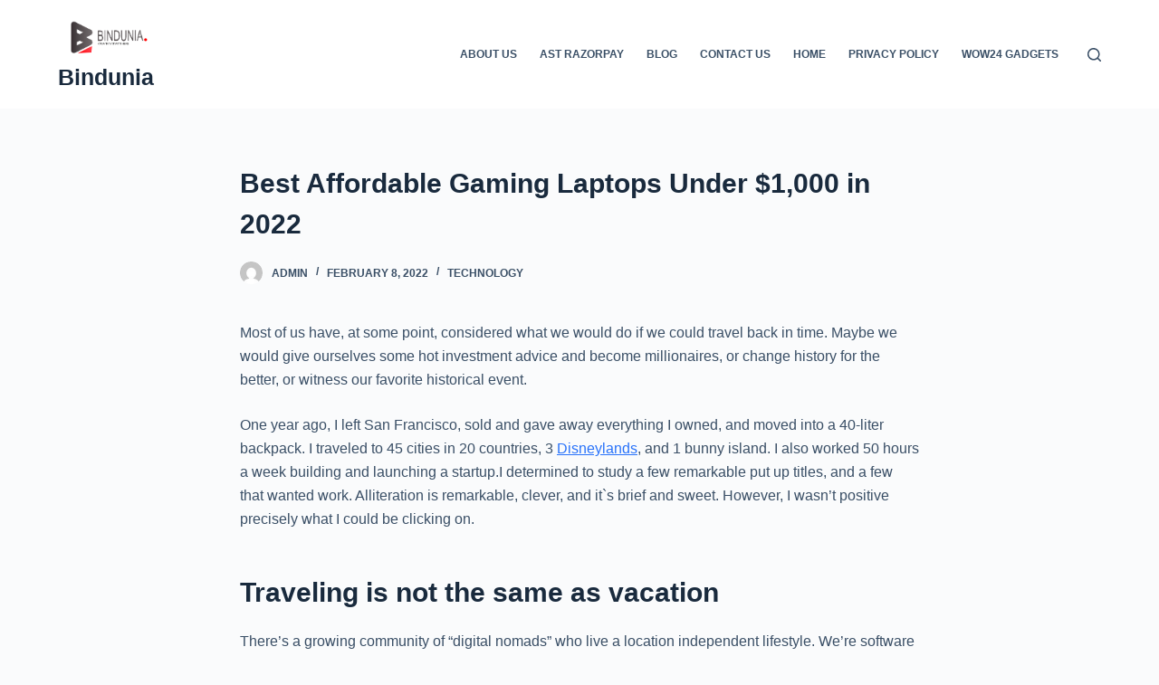

--- FILE ---
content_type: text/html; charset=UTF-8
request_url: https://bindunia.com/best-affordable-gaming-laptops-under-1000-in-2022/
body_size: 15262
content:
<!doctype html>
<html lang="en-US">
<head>
	
	<meta charset="UTF-8">
	<meta name="viewport" content="width=device-width, initial-scale=1, maximum-scale=5, viewport-fit=cover">
	<link rel="profile" href="https://gmpg.org/xfn/11">

	<meta name='robots' content='noindex, follow' />
	<style>img:is([sizes="auto" i], [sizes^="auto," i]) { contain-intrinsic-size: 3000px 1500px }</style>
	
	<!-- This site is optimized with the Yoast SEO plugin v26.8 - https://yoast.com/product/yoast-seo-wordpress/ -->
	<title>Best Affordable Gaming Laptops Under $1,000 in 2022 - Bindunia</title>
	<meta property="og:locale" content="en_US" />
	<meta property="og:type" content="article" />
	<meta property="og:title" content="Best Affordable Gaming Laptops Under $1,000 in 2022 - Bindunia" />
	<meta property="og:description" content="Most of us have, at some point, considered what we would do if we could travel back in time. Maybe we would give ourselves some hot investment advice and become millionaires, or change history for the better, or witness our favorite historical event. One year ago, I left San Francisco, sold and gave away everything [&hellip;]" />
	<meta property="og:url" content="https://bindunia.com/best-affordable-gaming-laptops-under-1000-in-2022/" />
	<meta property="og:site_name" content="Bindunia" />
	<meta property="article:published_time" content="2022-02-08T17:42:53+00:00" />
	<meta property="og:image" content="https://bindunia.com/wp-content/uploads/2021/07/gif-12-july-1_1626071834.gif" />
	<meta property="og:image:width" content="730" />
	<meta property="og:image:height" content="548" />
	<meta property="og:image:type" content="image/gif" />
	<meta name="author" content="Admin" />
	<meta name="twitter:card" content="summary_large_image" />
	<meta name="twitter:label1" content="Written by" />
	<meta name="twitter:data1" content="Admin" />
	<meta name="twitter:label2" content="Est. reading time" />
	<meta name="twitter:data2" content="8 minutes" />
	<script type="application/ld+json" class="yoast-schema-graph">{"@context":"https://schema.org","@graph":[{"@type":"Article","@id":"https://bindunia.com/best-affordable-gaming-laptops-under-1000-in-2022/#article","isPartOf":{"@id":"https://bindunia.com/best-affordable-gaming-laptops-under-1000-in-2022/"},"author":{"name":"Admin","@id":"https://bindunia.com/#/schema/person/99d83642f70100cc95d06b46936099c3"},"headline":"Best Affordable Gaming Laptops Under $1,000 in 2022","datePublished":"2022-02-08T17:42:53+00:00","mainEntityOfPage":{"@id":"https://bindunia.com/best-affordable-gaming-laptops-under-1000-in-2022/"},"wordCount":1570,"publisher":{"@id":"https://bindunia.com/#organization"},"image":{"@id":"https://bindunia.com/best-affordable-gaming-laptops-under-1000-in-2022/#primaryimage"},"thumbnailUrl":"https://bindunia.com/wp-content/uploads/2021/07/gif-12-july-1_1626071834.gif","articleSection":["TECHNOLOGY"],"inLanguage":"en-US"},{"@type":"WebPage","@id":"https://bindunia.com/best-affordable-gaming-laptops-under-1000-in-2022/","url":"https://bindunia.com/best-affordable-gaming-laptops-under-1000-in-2022/","name":"Best Affordable Gaming Laptops Under $1,000 in 2022 - Bindunia","isPartOf":{"@id":"https://bindunia.com/#website"},"primaryImageOfPage":{"@id":"https://bindunia.com/best-affordable-gaming-laptops-under-1000-in-2022/#primaryimage"},"image":{"@id":"https://bindunia.com/best-affordable-gaming-laptops-under-1000-in-2022/#primaryimage"},"thumbnailUrl":"https://bindunia.com/wp-content/uploads/2021/07/gif-12-july-1_1626071834.gif","datePublished":"2022-02-08T17:42:53+00:00","breadcrumb":{"@id":"https://bindunia.com/best-affordable-gaming-laptops-under-1000-in-2022/#breadcrumb"},"inLanguage":"en-US","potentialAction":[{"@type":"ReadAction","target":["https://bindunia.com/best-affordable-gaming-laptops-under-1000-in-2022/"]}]},{"@type":"ImageObject","inLanguage":"en-US","@id":"https://bindunia.com/best-affordable-gaming-laptops-under-1000-in-2022/#primaryimage","url":"https://bindunia.com/wp-content/uploads/2021/07/gif-12-july-1_1626071834.gif","contentUrl":"https://bindunia.com/wp-content/uploads/2021/07/gif-12-july-1_1626071834.gif","width":730,"height":548},{"@type":"BreadcrumbList","@id":"https://bindunia.com/best-affordable-gaming-laptops-under-1000-in-2022/#breadcrumb","itemListElement":[{"@type":"ListItem","position":1,"name":"Home","item":"https://bindunia.com/"},{"@type":"ListItem","position":2,"name":"Best Affordable Gaming Laptops Under $1,000 in 2022"}]},{"@type":"WebSite","@id":"https://bindunia.com/#website","url":"https://bindunia.com/","name":"Bindunia","description":"Hindi News","publisher":{"@id":"https://bindunia.com/#organization"},"potentialAction":[{"@type":"SearchAction","target":{"@type":"EntryPoint","urlTemplate":"https://bindunia.com/?s={search_term_string}"},"query-input":{"@type":"PropertyValueSpecification","valueRequired":true,"valueName":"search_term_string"}}],"inLanguage":"en-US"},{"@type":"Organization","@id":"https://bindunia.com/#organization","name":"Bindunia","url":"https://bindunia.com/","logo":{"@type":"ImageObject","inLanguage":"en-US","@id":"https://bindunia.com/#/schema/logo/image/","url":"https://bindunia.com/wp-content/uploads/2021/09/Bindunia-Logo-1.png","contentUrl":"https://bindunia.com/wp-content/uploads/2021/09/Bindunia-Logo-1.png","width":295,"height":135,"caption":"Bindunia"},"image":{"@id":"https://bindunia.com/#/schema/logo/image/"}},{"@type":"Person","@id":"https://bindunia.com/#/schema/person/99d83642f70100cc95d06b46936099c3","name":"Admin","image":{"@type":"ImageObject","inLanguage":"en-US","@id":"https://bindunia.com/#/schema/person/image/","url":"https://secure.gravatar.com/avatar/50fe76d23a550356b26c801319e9a18b?s=96&d=mm&r=g","contentUrl":"https://secure.gravatar.com/avatar/50fe76d23a550356b26c801319e9a18b?s=96&d=mm&r=g","caption":"Admin"},"sameAs":["https://bindunia.com"]}]}</script>
	<!-- / Yoast SEO plugin. -->


<link rel="alternate" type="application/rss+xml" title="Bindunia &raquo; Feed" href="https://bindunia.com/feed/" />
<link rel="alternate" type="application/rss+xml" title="Bindunia &raquo; Comments Feed" href="https://bindunia.com/comments/feed/" />
<link rel='stylesheet' id='wp-block-library-css' href='https://bindunia.com/wp-includes/css/dist/block-library/style.min.css?ver=6.7.4' media='all' />
<style id='global-styles-inline-css'>
:root{--wp--preset--aspect-ratio--square: 1;--wp--preset--aspect-ratio--4-3: 4/3;--wp--preset--aspect-ratio--3-4: 3/4;--wp--preset--aspect-ratio--3-2: 3/2;--wp--preset--aspect-ratio--2-3: 2/3;--wp--preset--aspect-ratio--16-9: 16/9;--wp--preset--aspect-ratio--9-16: 9/16;--wp--preset--color--black: #000000;--wp--preset--color--cyan-bluish-gray: #abb8c3;--wp--preset--color--white: #ffffff;--wp--preset--color--pale-pink: #f78da7;--wp--preset--color--vivid-red: #cf2e2e;--wp--preset--color--luminous-vivid-orange: #ff6900;--wp--preset--color--luminous-vivid-amber: #fcb900;--wp--preset--color--light-green-cyan: #7bdcb5;--wp--preset--color--vivid-green-cyan: #00d084;--wp--preset--color--pale-cyan-blue: #8ed1fc;--wp--preset--color--vivid-cyan-blue: #0693e3;--wp--preset--color--vivid-purple: #9b51e0;--wp--preset--color--palette-color-1: var(--paletteColor1, #2872fa);--wp--preset--color--palette-color-2: var(--paletteColor2, #1559ed);--wp--preset--color--palette-color-3: var(--paletteColor3, #3A4F66);--wp--preset--color--palette-color-4: var(--paletteColor4, #192a3d);--wp--preset--color--palette-color-5: var(--paletteColor5, #e1e8ed);--wp--preset--color--palette-color-6: var(--paletteColor6, #f2f5f7);--wp--preset--color--palette-color-7: var(--paletteColor7, #FAFBFC);--wp--preset--color--palette-color-8: var(--paletteColor8, #ffffff);--wp--preset--gradient--vivid-cyan-blue-to-vivid-purple: linear-gradient(135deg,rgba(6,147,227,1) 0%,rgb(155,81,224) 100%);--wp--preset--gradient--light-green-cyan-to-vivid-green-cyan: linear-gradient(135deg,rgb(122,220,180) 0%,rgb(0,208,130) 100%);--wp--preset--gradient--luminous-vivid-amber-to-luminous-vivid-orange: linear-gradient(135deg,rgba(252,185,0,1) 0%,rgba(255,105,0,1) 100%);--wp--preset--gradient--luminous-vivid-orange-to-vivid-red: linear-gradient(135deg,rgba(255,105,0,1) 0%,rgb(207,46,46) 100%);--wp--preset--gradient--very-light-gray-to-cyan-bluish-gray: linear-gradient(135deg,rgb(238,238,238) 0%,rgb(169,184,195) 100%);--wp--preset--gradient--cool-to-warm-spectrum: linear-gradient(135deg,rgb(74,234,220) 0%,rgb(151,120,209) 20%,rgb(207,42,186) 40%,rgb(238,44,130) 60%,rgb(251,105,98) 80%,rgb(254,248,76) 100%);--wp--preset--gradient--blush-light-purple: linear-gradient(135deg,rgb(255,206,236) 0%,rgb(152,150,240) 100%);--wp--preset--gradient--blush-bordeaux: linear-gradient(135deg,rgb(254,205,165) 0%,rgb(254,45,45) 50%,rgb(107,0,62) 100%);--wp--preset--gradient--luminous-dusk: linear-gradient(135deg,rgb(255,203,112) 0%,rgb(199,81,192) 50%,rgb(65,88,208) 100%);--wp--preset--gradient--pale-ocean: linear-gradient(135deg,rgb(255,245,203) 0%,rgb(182,227,212) 50%,rgb(51,167,181) 100%);--wp--preset--gradient--electric-grass: linear-gradient(135deg,rgb(202,248,128) 0%,rgb(113,206,126) 100%);--wp--preset--gradient--midnight: linear-gradient(135deg,rgb(2,3,129) 0%,rgb(40,116,252) 100%);--wp--preset--gradient--juicy-peach: linear-gradient(to right, #ffecd2 0%, #fcb69f 100%);--wp--preset--gradient--young-passion: linear-gradient(to right, #ff8177 0%, #ff867a 0%, #ff8c7f 21%, #f99185 52%, #cf556c 78%, #b12a5b 100%);--wp--preset--gradient--true-sunset: linear-gradient(to right, #fa709a 0%, #fee140 100%);--wp--preset--gradient--morpheus-den: linear-gradient(to top, #30cfd0 0%, #330867 100%);--wp--preset--gradient--plum-plate: linear-gradient(135deg, #667eea 0%, #764ba2 100%);--wp--preset--gradient--aqua-splash: linear-gradient(15deg, #13547a 0%, #80d0c7 100%);--wp--preset--gradient--love-kiss: linear-gradient(to top, #ff0844 0%, #ffb199 100%);--wp--preset--gradient--new-retrowave: linear-gradient(to top, #3b41c5 0%, #a981bb 49%, #ffc8a9 100%);--wp--preset--gradient--plum-bath: linear-gradient(to top, #cc208e 0%, #6713d2 100%);--wp--preset--gradient--high-flight: linear-gradient(to right, #0acffe 0%, #495aff 100%);--wp--preset--gradient--teen-party: linear-gradient(-225deg, #FF057C 0%, #8D0B93 50%, #321575 100%);--wp--preset--gradient--fabled-sunset: linear-gradient(-225deg, #231557 0%, #44107A 29%, #FF1361 67%, #FFF800 100%);--wp--preset--gradient--arielle-smile: radial-gradient(circle 248px at center, #16d9e3 0%, #30c7ec 47%, #46aef7 100%);--wp--preset--gradient--itmeo-branding: linear-gradient(180deg, #2af598 0%, #009efd 100%);--wp--preset--gradient--deep-blue: linear-gradient(to right, #6a11cb 0%, #2575fc 100%);--wp--preset--gradient--strong-bliss: linear-gradient(to right, #f78ca0 0%, #f9748f 19%, #fd868c 60%, #fe9a8b 100%);--wp--preset--gradient--sweet-period: linear-gradient(to top, #3f51b1 0%, #5a55ae 13%, #7b5fac 25%, #8f6aae 38%, #a86aa4 50%, #cc6b8e 62%, #f18271 75%, #f3a469 87%, #f7c978 100%);--wp--preset--gradient--purple-division: linear-gradient(to top, #7028e4 0%, #e5b2ca 100%);--wp--preset--gradient--cold-evening: linear-gradient(to top, #0c3483 0%, #a2b6df 100%, #6b8cce 100%, #a2b6df 100%);--wp--preset--gradient--mountain-rock: linear-gradient(to right, #868f96 0%, #596164 100%);--wp--preset--gradient--desert-hump: linear-gradient(to top, #c79081 0%, #dfa579 100%);--wp--preset--gradient--ethernal-constance: linear-gradient(to top, #09203f 0%, #537895 100%);--wp--preset--gradient--happy-memories: linear-gradient(-60deg, #ff5858 0%, #f09819 100%);--wp--preset--gradient--grown-early: linear-gradient(to top, #0ba360 0%, #3cba92 100%);--wp--preset--gradient--morning-salad: linear-gradient(-225deg, #B7F8DB 0%, #50A7C2 100%);--wp--preset--gradient--night-call: linear-gradient(-225deg, #AC32E4 0%, #7918F2 48%, #4801FF 100%);--wp--preset--gradient--mind-crawl: linear-gradient(-225deg, #473B7B 0%, #3584A7 51%, #30D2BE 100%);--wp--preset--gradient--angel-care: linear-gradient(-225deg, #FFE29F 0%, #FFA99F 48%, #FF719A 100%);--wp--preset--gradient--juicy-cake: linear-gradient(to top, #e14fad 0%, #f9d423 100%);--wp--preset--gradient--rich-metal: linear-gradient(to right, #d7d2cc 0%, #304352 100%);--wp--preset--gradient--mole-hall: linear-gradient(-20deg, #616161 0%, #9bc5c3 100%);--wp--preset--gradient--cloudy-knoxville: linear-gradient(120deg, #fdfbfb 0%, #ebedee 100%);--wp--preset--gradient--soft-grass: linear-gradient(to top, #c1dfc4 0%, #deecdd 100%);--wp--preset--gradient--saint-petersburg: linear-gradient(135deg, #f5f7fa 0%, #c3cfe2 100%);--wp--preset--gradient--everlasting-sky: linear-gradient(135deg, #fdfcfb 0%, #e2d1c3 100%);--wp--preset--gradient--kind-steel: linear-gradient(-20deg, #e9defa 0%, #fbfcdb 100%);--wp--preset--gradient--over-sun: linear-gradient(60deg, #abecd6 0%, #fbed96 100%);--wp--preset--gradient--premium-white: linear-gradient(to top, #d5d4d0 0%, #d5d4d0 1%, #eeeeec 31%, #efeeec 75%, #e9e9e7 100%);--wp--preset--gradient--clean-mirror: linear-gradient(45deg, #93a5cf 0%, #e4efe9 100%);--wp--preset--gradient--wild-apple: linear-gradient(to top, #d299c2 0%, #fef9d7 100%);--wp--preset--gradient--snow-again: linear-gradient(to top, #e6e9f0 0%, #eef1f5 100%);--wp--preset--gradient--confident-cloud: linear-gradient(to top, #dad4ec 0%, #dad4ec 1%, #f3e7e9 100%);--wp--preset--gradient--glass-water: linear-gradient(to top, #dfe9f3 0%, white 100%);--wp--preset--gradient--perfect-white: linear-gradient(-225deg, #E3FDF5 0%, #FFE6FA 100%);--wp--preset--font-size--small: 13px;--wp--preset--font-size--medium: 20px;--wp--preset--font-size--large: 36px;--wp--preset--font-size--x-large: 42px;--wp--preset--spacing--20: 0.44rem;--wp--preset--spacing--30: 0.67rem;--wp--preset--spacing--40: 1rem;--wp--preset--spacing--50: 1.5rem;--wp--preset--spacing--60: 2.25rem;--wp--preset--spacing--70: 3.38rem;--wp--preset--spacing--80: 5.06rem;--wp--preset--shadow--natural: 6px 6px 9px rgba(0, 0, 0, 0.2);--wp--preset--shadow--deep: 12px 12px 50px rgba(0, 0, 0, 0.4);--wp--preset--shadow--sharp: 6px 6px 0px rgba(0, 0, 0, 0.2);--wp--preset--shadow--outlined: 6px 6px 0px -3px rgba(255, 255, 255, 1), 6px 6px rgba(0, 0, 0, 1);--wp--preset--shadow--crisp: 6px 6px 0px rgba(0, 0, 0, 1);}:root { --wp--style--global--content-size: var(--block-max-width);--wp--style--global--wide-size: var(--block-wide-max-width); }:where(body) { margin: 0; }.wp-site-blocks > .alignleft { float: left; margin-right: 2em; }.wp-site-blocks > .alignright { float: right; margin-left: 2em; }.wp-site-blocks > .aligncenter { justify-content: center; margin-left: auto; margin-right: auto; }:where(.wp-site-blocks) > * { margin-block-start: var(--content-spacing); margin-block-end: 0; }:where(.wp-site-blocks) > :first-child { margin-block-start: 0; }:where(.wp-site-blocks) > :last-child { margin-block-end: 0; }:root { --wp--style--block-gap: var(--content-spacing); }:root :where(.is-layout-flow) > :first-child{margin-block-start: 0;}:root :where(.is-layout-flow) > :last-child{margin-block-end: 0;}:root :where(.is-layout-flow) > *{margin-block-start: var(--content-spacing);margin-block-end: 0;}:root :where(.is-layout-constrained) > :first-child{margin-block-start: 0;}:root :where(.is-layout-constrained) > :last-child{margin-block-end: 0;}:root :where(.is-layout-constrained) > *{margin-block-start: var(--content-spacing);margin-block-end: 0;}:root :where(.is-layout-flex){gap: var(--content-spacing);}:root :where(.is-layout-grid){gap: var(--content-spacing);}.is-layout-flow > .alignleft{float: left;margin-inline-start: 0;margin-inline-end: 2em;}.is-layout-flow > .alignright{float: right;margin-inline-start: 2em;margin-inline-end: 0;}.is-layout-flow > .aligncenter{margin-left: auto !important;margin-right: auto !important;}.is-layout-constrained > .alignleft{float: left;margin-inline-start: 0;margin-inline-end: 2em;}.is-layout-constrained > .alignright{float: right;margin-inline-start: 2em;margin-inline-end: 0;}.is-layout-constrained > .aligncenter{margin-left: auto !important;margin-right: auto !important;}.is-layout-constrained > :where(:not(.alignleft):not(.alignright):not(.alignfull)){max-width: var(--wp--style--global--content-size);margin-left: auto !important;margin-right: auto !important;}.is-layout-constrained > .alignwide{max-width: var(--wp--style--global--wide-size);}body .is-layout-flex{display: flex;}.is-layout-flex{flex-wrap: wrap;align-items: center;}.is-layout-flex > :is(*, div){margin: 0;}body .is-layout-grid{display: grid;}.is-layout-grid > :is(*, div){margin: 0;}body{padding-top: 0px;padding-right: 0px;padding-bottom: 0px;padding-left: 0px;}.has-black-color{color: var(--wp--preset--color--black) !important;}.has-cyan-bluish-gray-color{color: var(--wp--preset--color--cyan-bluish-gray) !important;}.has-white-color{color: var(--wp--preset--color--white) !important;}.has-pale-pink-color{color: var(--wp--preset--color--pale-pink) !important;}.has-vivid-red-color{color: var(--wp--preset--color--vivid-red) !important;}.has-luminous-vivid-orange-color{color: var(--wp--preset--color--luminous-vivid-orange) !important;}.has-luminous-vivid-amber-color{color: var(--wp--preset--color--luminous-vivid-amber) !important;}.has-light-green-cyan-color{color: var(--wp--preset--color--light-green-cyan) !important;}.has-vivid-green-cyan-color{color: var(--wp--preset--color--vivid-green-cyan) !important;}.has-pale-cyan-blue-color{color: var(--wp--preset--color--pale-cyan-blue) !important;}.has-vivid-cyan-blue-color{color: var(--wp--preset--color--vivid-cyan-blue) !important;}.has-vivid-purple-color{color: var(--wp--preset--color--vivid-purple) !important;}.has-palette-color-1-color{color: var(--wp--preset--color--palette-color-1) !important;}.has-palette-color-2-color{color: var(--wp--preset--color--palette-color-2) !important;}.has-palette-color-3-color{color: var(--wp--preset--color--palette-color-3) !important;}.has-palette-color-4-color{color: var(--wp--preset--color--palette-color-4) !important;}.has-palette-color-5-color{color: var(--wp--preset--color--palette-color-5) !important;}.has-palette-color-6-color{color: var(--wp--preset--color--palette-color-6) !important;}.has-palette-color-7-color{color: var(--wp--preset--color--palette-color-7) !important;}.has-palette-color-8-color{color: var(--wp--preset--color--palette-color-8) !important;}.has-black-background-color{background-color: var(--wp--preset--color--black) !important;}.has-cyan-bluish-gray-background-color{background-color: var(--wp--preset--color--cyan-bluish-gray) !important;}.has-white-background-color{background-color: var(--wp--preset--color--white) !important;}.has-pale-pink-background-color{background-color: var(--wp--preset--color--pale-pink) !important;}.has-vivid-red-background-color{background-color: var(--wp--preset--color--vivid-red) !important;}.has-luminous-vivid-orange-background-color{background-color: var(--wp--preset--color--luminous-vivid-orange) !important;}.has-luminous-vivid-amber-background-color{background-color: var(--wp--preset--color--luminous-vivid-amber) !important;}.has-light-green-cyan-background-color{background-color: var(--wp--preset--color--light-green-cyan) !important;}.has-vivid-green-cyan-background-color{background-color: var(--wp--preset--color--vivid-green-cyan) !important;}.has-pale-cyan-blue-background-color{background-color: var(--wp--preset--color--pale-cyan-blue) !important;}.has-vivid-cyan-blue-background-color{background-color: var(--wp--preset--color--vivid-cyan-blue) !important;}.has-vivid-purple-background-color{background-color: var(--wp--preset--color--vivid-purple) !important;}.has-palette-color-1-background-color{background-color: var(--wp--preset--color--palette-color-1) !important;}.has-palette-color-2-background-color{background-color: var(--wp--preset--color--palette-color-2) !important;}.has-palette-color-3-background-color{background-color: var(--wp--preset--color--palette-color-3) !important;}.has-palette-color-4-background-color{background-color: var(--wp--preset--color--palette-color-4) !important;}.has-palette-color-5-background-color{background-color: var(--wp--preset--color--palette-color-5) !important;}.has-palette-color-6-background-color{background-color: var(--wp--preset--color--palette-color-6) !important;}.has-palette-color-7-background-color{background-color: var(--wp--preset--color--palette-color-7) !important;}.has-palette-color-8-background-color{background-color: var(--wp--preset--color--palette-color-8) !important;}.has-black-border-color{border-color: var(--wp--preset--color--black) !important;}.has-cyan-bluish-gray-border-color{border-color: var(--wp--preset--color--cyan-bluish-gray) !important;}.has-white-border-color{border-color: var(--wp--preset--color--white) !important;}.has-pale-pink-border-color{border-color: var(--wp--preset--color--pale-pink) !important;}.has-vivid-red-border-color{border-color: var(--wp--preset--color--vivid-red) !important;}.has-luminous-vivid-orange-border-color{border-color: var(--wp--preset--color--luminous-vivid-orange) !important;}.has-luminous-vivid-amber-border-color{border-color: var(--wp--preset--color--luminous-vivid-amber) !important;}.has-light-green-cyan-border-color{border-color: var(--wp--preset--color--light-green-cyan) !important;}.has-vivid-green-cyan-border-color{border-color: var(--wp--preset--color--vivid-green-cyan) !important;}.has-pale-cyan-blue-border-color{border-color: var(--wp--preset--color--pale-cyan-blue) !important;}.has-vivid-cyan-blue-border-color{border-color: var(--wp--preset--color--vivid-cyan-blue) !important;}.has-vivid-purple-border-color{border-color: var(--wp--preset--color--vivid-purple) !important;}.has-palette-color-1-border-color{border-color: var(--wp--preset--color--palette-color-1) !important;}.has-palette-color-2-border-color{border-color: var(--wp--preset--color--palette-color-2) !important;}.has-palette-color-3-border-color{border-color: var(--wp--preset--color--palette-color-3) !important;}.has-palette-color-4-border-color{border-color: var(--wp--preset--color--palette-color-4) !important;}.has-palette-color-5-border-color{border-color: var(--wp--preset--color--palette-color-5) !important;}.has-palette-color-6-border-color{border-color: var(--wp--preset--color--palette-color-6) !important;}.has-palette-color-7-border-color{border-color: var(--wp--preset--color--palette-color-7) !important;}.has-palette-color-8-border-color{border-color: var(--wp--preset--color--palette-color-8) !important;}.has-vivid-cyan-blue-to-vivid-purple-gradient-background{background: var(--wp--preset--gradient--vivid-cyan-blue-to-vivid-purple) !important;}.has-light-green-cyan-to-vivid-green-cyan-gradient-background{background: var(--wp--preset--gradient--light-green-cyan-to-vivid-green-cyan) !important;}.has-luminous-vivid-amber-to-luminous-vivid-orange-gradient-background{background: var(--wp--preset--gradient--luminous-vivid-amber-to-luminous-vivid-orange) !important;}.has-luminous-vivid-orange-to-vivid-red-gradient-background{background: var(--wp--preset--gradient--luminous-vivid-orange-to-vivid-red) !important;}.has-very-light-gray-to-cyan-bluish-gray-gradient-background{background: var(--wp--preset--gradient--very-light-gray-to-cyan-bluish-gray) !important;}.has-cool-to-warm-spectrum-gradient-background{background: var(--wp--preset--gradient--cool-to-warm-spectrum) !important;}.has-blush-light-purple-gradient-background{background: var(--wp--preset--gradient--blush-light-purple) !important;}.has-blush-bordeaux-gradient-background{background: var(--wp--preset--gradient--blush-bordeaux) !important;}.has-luminous-dusk-gradient-background{background: var(--wp--preset--gradient--luminous-dusk) !important;}.has-pale-ocean-gradient-background{background: var(--wp--preset--gradient--pale-ocean) !important;}.has-electric-grass-gradient-background{background: var(--wp--preset--gradient--electric-grass) !important;}.has-midnight-gradient-background{background: var(--wp--preset--gradient--midnight) !important;}.has-juicy-peach-gradient-background{background: var(--wp--preset--gradient--juicy-peach) !important;}.has-young-passion-gradient-background{background: var(--wp--preset--gradient--young-passion) !important;}.has-true-sunset-gradient-background{background: var(--wp--preset--gradient--true-sunset) !important;}.has-morpheus-den-gradient-background{background: var(--wp--preset--gradient--morpheus-den) !important;}.has-plum-plate-gradient-background{background: var(--wp--preset--gradient--plum-plate) !important;}.has-aqua-splash-gradient-background{background: var(--wp--preset--gradient--aqua-splash) !important;}.has-love-kiss-gradient-background{background: var(--wp--preset--gradient--love-kiss) !important;}.has-new-retrowave-gradient-background{background: var(--wp--preset--gradient--new-retrowave) !important;}.has-plum-bath-gradient-background{background: var(--wp--preset--gradient--plum-bath) !important;}.has-high-flight-gradient-background{background: var(--wp--preset--gradient--high-flight) !important;}.has-teen-party-gradient-background{background: var(--wp--preset--gradient--teen-party) !important;}.has-fabled-sunset-gradient-background{background: var(--wp--preset--gradient--fabled-sunset) !important;}.has-arielle-smile-gradient-background{background: var(--wp--preset--gradient--arielle-smile) !important;}.has-itmeo-branding-gradient-background{background: var(--wp--preset--gradient--itmeo-branding) !important;}.has-deep-blue-gradient-background{background: var(--wp--preset--gradient--deep-blue) !important;}.has-strong-bliss-gradient-background{background: var(--wp--preset--gradient--strong-bliss) !important;}.has-sweet-period-gradient-background{background: var(--wp--preset--gradient--sweet-period) !important;}.has-purple-division-gradient-background{background: var(--wp--preset--gradient--purple-division) !important;}.has-cold-evening-gradient-background{background: var(--wp--preset--gradient--cold-evening) !important;}.has-mountain-rock-gradient-background{background: var(--wp--preset--gradient--mountain-rock) !important;}.has-desert-hump-gradient-background{background: var(--wp--preset--gradient--desert-hump) !important;}.has-ethernal-constance-gradient-background{background: var(--wp--preset--gradient--ethernal-constance) !important;}.has-happy-memories-gradient-background{background: var(--wp--preset--gradient--happy-memories) !important;}.has-grown-early-gradient-background{background: var(--wp--preset--gradient--grown-early) !important;}.has-morning-salad-gradient-background{background: var(--wp--preset--gradient--morning-salad) !important;}.has-night-call-gradient-background{background: var(--wp--preset--gradient--night-call) !important;}.has-mind-crawl-gradient-background{background: var(--wp--preset--gradient--mind-crawl) !important;}.has-angel-care-gradient-background{background: var(--wp--preset--gradient--angel-care) !important;}.has-juicy-cake-gradient-background{background: var(--wp--preset--gradient--juicy-cake) !important;}.has-rich-metal-gradient-background{background: var(--wp--preset--gradient--rich-metal) !important;}.has-mole-hall-gradient-background{background: var(--wp--preset--gradient--mole-hall) !important;}.has-cloudy-knoxville-gradient-background{background: var(--wp--preset--gradient--cloudy-knoxville) !important;}.has-soft-grass-gradient-background{background: var(--wp--preset--gradient--soft-grass) !important;}.has-saint-petersburg-gradient-background{background: var(--wp--preset--gradient--saint-petersburg) !important;}.has-everlasting-sky-gradient-background{background: var(--wp--preset--gradient--everlasting-sky) !important;}.has-kind-steel-gradient-background{background: var(--wp--preset--gradient--kind-steel) !important;}.has-over-sun-gradient-background{background: var(--wp--preset--gradient--over-sun) !important;}.has-premium-white-gradient-background{background: var(--wp--preset--gradient--premium-white) !important;}.has-clean-mirror-gradient-background{background: var(--wp--preset--gradient--clean-mirror) !important;}.has-wild-apple-gradient-background{background: var(--wp--preset--gradient--wild-apple) !important;}.has-snow-again-gradient-background{background: var(--wp--preset--gradient--snow-again) !important;}.has-confident-cloud-gradient-background{background: var(--wp--preset--gradient--confident-cloud) !important;}.has-glass-water-gradient-background{background: var(--wp--preset--gradient--glass-water) !important;}.has-perfect-white-gradient-background{background: var(--wp--preset--gradient--perfect-white) !important;}.has-small-font-size{font-size: var(--wp--preset--font-size--small) !important;}.has-medium-font-size{font-size: var(--wp--preset--font-size--medium) !important;}.has-large-font-size{font-size: var(--wp--preset--font-size--large) !important;}.has-x-large-font-size{font-size: var(--wp--preset--font-size--x-large) !important;}
:root :where(.wp-block-pullquote){font-size: 1.5em;line-height: 1.6;}
</style>
<style id='wpxpo-global-style-inline-css'>
:root {
			--preset-color1: #037fff;
			--preset-color2: #026fe0;
			--preset-color3: #071323;
			--preset-color4: #132133;
			--preset-color5: #34495e;
			--preset-color6: #787676;
			--preset-color7: #f0f2f3;
			--preset-color8: #f8f9fa;
			--preset-color9: #ffffff;
		}{}
</style>
<style id='ultp-preset-colors-style-inline-css'>
:root { --postx_preset_Base_1_color: #f4f4ff; --postx_preset_Base_2_color: #dddff8; --postx_preset_Base_3_color: #B4B4D6; --postx_preset_Primary_color: #3323f0; --postx_preset_Secondary_color: #4a5fff; --postx_preset_Tertiary_color: #FFFFFF; --postx_preset_Contrast_3_color: #545472; --postx_preset_Contrast_2_color: #262657; --postx_preset_Contrast_1_color: #10102e; --postx_preset_Over_Primary_color: #ffffff;  }
</style>
<style id='ultp-preset-gradient-style-inline-css'>
:root { --postx_preset_Primary_to_Secondary_to_Right_gradient: linear-gradient(90deg, var(--postx_preset_Primary_color) 0%, var(--postx_preset_Secondary_color) 100%); --postx_preset_Primary_to_Secondary_to_Bottom_gradient: linear-gradient(180deg, var(--postx_preset_Primary_color) 0%, var(--postx_preset_Secondary_color) 100%); --postx_preset_Secondary_to_Primary_to_Right_gradient: linear-gradient(90deg, var(--postx_preset_Secondary_color) 0%, var(--postx_preset_Primary_color) 100%); --postx_preset_Secondary_to_Primary_to_Bottom_gradient: linear-gradient(180deg, var(--postx_preset_Secondary_color) 0%, var(--postx_preset_Primary_color) 100%); --postx_preset_Cold_Evening_gradient: linear-gradient(0deg, rgb(12, 52, 131) 0%, rgb(162, 182, 223) 100%, rgb(107, 140, 206) 100%, rgb(162, 182, 223) 100%); --postx_preset_Purple_Division_gradient: linear-gradient(0deg, rgb(112, 40, 228) 0%, rgb(229, 178, 202) 100%); --postx_preset_Over_Sun_gradient: linear-gradient(60deg, rgb(171, 236, 214) 0%, rgb(251, 237, 150) 100%); --postx_preset_Morning_Salad_gradient: linear-gradient(-255deg, rgb(183, 248, 219) 0%, rgb(80, 167, 194) 100%); --postx_preset_Fabled_Sunset_gradient: linear-gradient(-270deg, rgb(35, 21, 87) 0%, rgb(68, 16, 122) 29%, rgb(255, 19, 97) 67%, rgb(255, 248, 0) 100%);  }
</style>
<style id='ultp-preset-typo-style-inline-css'>
:root { --postx_preset_Heading_typo_font_family: Helvetica; --postx_preset_Heading_typo_font_family_type: sans-serif; --postx_preset_Heading_typo_font_weight: 600; --postx_preset_Heading_typo_text_transform: capitalize; --postx_preset_Body_and_Others_typo_font_family: Helvetica; --postx_preset_Body_and_Others_typo_font_family_type: sans-serif; --postx_preset_Body_and_Others_typo_font_weight: 400; --postx_preset_Body_and_Others_typo_text_transform: lowercase; --postx_preset_body_typo_font_size_lg: 16px; --postx_preset_paragraph_1_typo_font_size_lg: 12px; --postx_preset_paragraph_2_typo_font_size_lg: 12px; --postx_preset_paragraph_3_typo_font_size_lg: 12px; --postx_preset_heading_h1_typo_font_size_lg: 42px; --postx_preset_heading_h2_typo_font_size_lg: 36px; --postx_preset_heading_h3_typo_font_size_lg: 30px; --postx_preset_heading_h4_typo_font_size_lg: 24px; --postx_preset_heading_h5_typo_font_size_lg: 20px; --postx_preset_heading_h6_typo_font_size_lg: 16px; }
</style>
<link rel='stylesheet' id='wp_automatic_gallery_style-css' href='https://bindunia.com/wp-content/plugins/wp-automatic/css/wp-automatic.css?ver=1.0.0' media='all' />
<link rel='stylesheet' id='ct-main-styles-css' href='https://bindunia.com/wp-content/themes/blocksy/static/bundle/main.min.css?ver=1.9.8' media='all' />
<link rel='stylesheet' id='ct-page-title-styles-css' href='https://bindunia.com/wp-content/themes/blocksy/static/bundle/page-title.min.css?ver=1.9.8' media='all' />
<script src="https://bindunia.com/wp-includes/js/jquery/jquery.min.js?ver=3.7.1" id="jquery-core-js"></script>
<script src="https://bindunia.com/wp-includes/js/jquery/jquery-migrate.min.js?ver=3.4.1" id="jquery-migrate-js"></script>
<script src="https://bindunia.com/wp-content/plugins/wp-automatic/js/main-front.js?ver=1.0.1" id="wp_automatic_gallery-js"></script>
<link rel="https://api.w.org/" href="https://bindunia.com/wp-json/" /><link rel="alternate" title="JSON" type="application/json" href="https://bindunia.com/wp-json/wp/v2/posts/90212" /><link rel="EditURI" type="application/rsd+xml" title="RSD" href="https://bindunia.com/xmlrpc.php?rsd" />
<meta name="generator" content="WordPress 6.7.4" />
<link rel='shortlink' href='https://bindunia.com/?p=90212' />
<link rel="alternate" title="oEmbed (JSON)" type="application/json+oembed" href="https://bindunia.com/wp-json/oembed/1.0/embed?url=https%3A%2F%2Fbindunia.com%2Fbest-affordable-gaming-laptops-under-1000-in-2022%2F" />
<link rel="alternate" title="oEmbed (XML)" type="text/xml+oembed" href="https://bindunia.com/wp-json/oembed/1.0/embed?url=https%3A%2F%2Fbindunia.com%2Fbest-affordable-gaming-laptops-under-1000-in-2022%2F&#038;format=xml" />
<noscript><link rel='stylesheet' href='https://bindunia.com/wp-content/themes/blocksy/static/bundle/no-scripts.min.css' type='text/css'></noscript>
<style id="ct-main-styles-inline-css">[data-header*="type-1"] .ct-header [data-id="logo"] .site-title {--fontWeight:700;--fontSize:25px;--lineHeight:1.5;--linkInitialColor:var(--paletteColor4);} [data-header*="type-1"] .ct-header [data-id="menu"] > ul > li > a {--fontWeight:700;--textTransform:uppercase;--fontSize:12px;--lineHeight:1.3;--linkInitialColor:var(--color);} [data-header*="type-1"] .ct-header [data-id="menu"][data-menu*="type-3"] > ul > li > a {--linkHoverColor:#ffffff;--linkActiveColor:#ffffff;} [data-header*="type-1"] .ct-header [data-id="menu"] .sub-menu .ct-menu-link {--linkInitialColor:#ffffff;--fontWeight:500;--fontSize:12px;} [data-header*="type-1"] .ct-header [data-id="menu"] .sub-menu {--dropdown-divider:1px dashed rgba(255, 255, 255, 0.1);--box-shadow:0px 10px 20px rgba(41, 51, 61, 0.1);--border-radius:0px 0px 2px 2px;} [data-header*="type-1"] .ct-header [data-row*="middle"] {--height:120px;background-color:var(--paletteColor8);background-image:none;--borderTop:none;--borderBottom:none;--box-shadow:none;} [data-header*="type-1"] .ct-header [data-row*="middle"] > div {--borderTop:none;--borderBottom:none;} [data-header*="type-1"] [data-id="mobile-menu"] {--fontWeight:700;--fontSize:20px;--linkInitialColor:#ffffff;--mobile-menu-divider:none;} [data-header*="type-1"] #offcanvas .ct-panel-inner {background-color:rgba(18, 21, 25, 0.98);} [data-header*="type-1"] #offcanvas {--side-panel-width:500px;} [data-header*="type-1"] [data-behaviour*="side"] {--box-shadow:0px 0px 70px rgba(0, 0, 0, 0.35);} [data-header*="type-1"] #search-modal .ct-search-results a {--fontWeight:500;--fontSize:14px;--lineHeight:1.4;} [data-header*="type-1"] #search-modal {--linkInitialColor:#ffffff;--form-text-initial-color:#ffffff;--form-text-focus-color:#ffffff;background-color:rgba(18, 21, 25, 0.98);} [data-header*="type-1"] #search-modal input {--form-field-border-initial-color:rgba(255, 255, 255, 0.2);} [data-header*="type-1"] [data-id="trigger"] {--icon-size:18px;} [data-header*="type-1"] {--header-height:120px;} [data-footer*="type-1"] .ct-footer [data-row*="bottom"] > div {--container-spacing:25px;--border:none;--grid-template-columns:initial;} [data-footer*="type-1"] .ct-footer [data-row*="bottom"] .widget-title {--fontSize:16px;} [data-footer*="type-1"] .ct-footer [data-row*="bottom"] {background-color:transparent;} [data-footer*="type-1"] [data-id="copyright"] {--fontWeight:400;--fontSize:15px;--lineHeight:1.3;} [data-footer*="type-1"] footer.ct-footer {background-color:var(--paletteColor6);}:root {--fontFamily:-apple-system, BlinkMacSystemFont, 'Segoe UI', Roboto, Helvetica, Arial, sans-serif, 'Apple Color Emoji', 'Segoe UI Emoji', 'Segoe UI Symbol';--fontWeight:400;--textTransform:none;--textDecoration:none;--fontSize:16px;--lineHeight:1.65;--letterSpacing:0em;--buttonFontWeight:500;--buttonFontSize:15px;--has-classic-forms:var(--true);--has-modern-forms:var(--false);--form-field-border-initial-color:var(--border-color);--form-field-border-focus-color:var(--paletteColor1);--form-selection-control-initial-color:var(--border-color);--form-selection-control-accent-color:var(--paletteColor1);--paletteColor1:#2872fa;--paletteColor2:#1559ed;--paletteColor3:#3A4F66;--paletteColor4:#192a3d;--paletteColor5:#e1e8ed;--paletteColor6:#f2f5f7;--paletteColor7:#FAFBFC;--paletteColor8:#ffffff;--color:var(--paletteColor3);--linkInitialColor:var(--paletteColor1);--linkHoverColor:var(--paletteColor2);--selectionTextColor:#ffffff;--selectionBackgroundColor:var(--paletteColor1);--border-color:var(--paletteColor5);--headings-color:var(--paletteColor4);--content-spacing:1.5em;--buttonMinHeight:40px;--buttonShadow:none;--buttonTransform:none;--buttonTextInitialColor:#ffffff;--buttonTextHoverColor:#ffffff;--buttonInitialColor:var(--paletteColor1);--buttonHoverColor:var(--paletteColor2);--button-border:none;--buttonBorderRadius:3px;--button-padding:5px 20px;--normal-container-max-width:1290px;--content-vertical-spacing:60px;--narrow-container-max-width:750px;--wide-offset:130px;}h1 {--fontWeight:700;--fontSize:40px;--lineHeight:1.5;}h2 {--fontWeight:700;--fontSize:35px;--lineHeight:1.5;}h3 {--fontWeight:700;--fontSize:30px;--lineHeight:1.5;}h4 {--fontWeight:700;--fontSize:25px;--lineHeight:1.5;}h5 {--fontWeight:700;--fontSize:20px;--lineHeight:1.5;}h6 {--fontWeight:700;--fontSize:16px;--lineHeight:1.5;}.wp-block-pullquote, .ct-quote-widget blockquote {--fontFamily:Georgia;--fontWeight:600;--fontSize:25px;}code, kbd, samp, pre {--fontFamily:monospace;--fontWeight:400;--fontSize:16px;}.ct-sidebar .widget-title {--fontSize:18px;}.ct-breadcrumbs {--fontWeight:600;--textTransform:uppercase;--fontSize:12px;}body {background-color:var(--paletteColor7);background-image:none;} [data-prefix="single_blog_post"] .entry-header .page-title {--fontSize:30px;} [data-prefix="single_blog_post"] .entry-header .entry-meta {--fontWeight:600;--textTransform:uppercase;--fontSize:12px;--lineHeight:1.3;} [data-prefix="categories"] .entry-header .page-title {--fontSize:30px;} [data-prefix="categories"] .entry-header .entry-meta {--fontWeight:600;--textTransform:uppercase;--fontSize:12px;--lineHeight:1.3;} [data-prefix="search"] .entry-header .page-title {--fontSize:30px;} [data-prefix="search"] .entry-header .entry-meta {--fontWeight:600;--textTransform:uppercase;--fontSize:12px;--lineHeight:1.3;} [data-prefix="author"] .entry-header .page-title {--fontSize:30px;} [data-prefix="author"] .entry-header .entry-meta {--fontWeight:600;--textTransform:uppercase;--fontSize:12px;--lineHeight:1.3;} [data-prefix="author"] .hero-section[data-type="type-2"] {background-color:var(--paletteColor6);background-image:none;--container-padding:50px 0;} [data-prefix="single_page"] .entry-header .page-title {--fontSize:30px;} [data-prefix="single_page"] .entry-header .entry-meta {--fontWeight:600;--textTransform:uppercase;--fontSize:12px;--lineHeight:1.3;} [data-prefix="blog"] .entries {--grid-template-columns:repeat(3, minmax(0, 1fr));} [data-prefix="blog"] .entry-card .entry-title {--fontSize:20px;--lineHeight:1.3;} [data-prefix="blog"] .entry-card .entry-meta {--fontWeight:600;--textTransform:uppercase;--fontSize:12px;} [data-prefix="blog"] .entry-card {background-color:var(--paletteColor8);--box-shadow:0px 12px 18px -6px rgba(34, 56, 101, 0.04);} [data-prefix="categories"] .entries {--grid-template-columns:repeat(3, minmax(0, 1fr));} [data-prefix="categories"] .entry-card .entry-title {--fontSize:20px;--lineHeight:1.3;} [data-prefix="categories"] .entry-card .entry-meta {--fontWeight:600;--textTransform:uppercase;--fontSize:12px;} [data-prefix="categories"] .entry-card {background-color:var(--paletteColor8);--box-shadow:0px 12px 18px -6px rgba(34, 56, 101, 0.04);} [data-prefix="author"] .entries {--grid-template-columns:repeat(3, minmax(0, 1fr));} [data-prefix="author"] .entry-card .entry-title {--fontSize:20px;--lineHeight:1.3;} [data-prefix="author"] .entry-card .entry-meta {--fontWeight:600;--textTransform:uppercase;--fontSize:12px;} [data-prefix="author"] .entry-card {background-color:var(--paletteColor8);--box-shadow:0px 12px 18px -6px rgba(34, 56, 101, 0.04);} [data-prefix="search"] .entries {--grid-template-columns:repeat(3, minmax(0, 1fr));} [data-prefix="search"] .entry-card .entry-title {--fontSize:20px;--lineHeight:1.3;} [data-prefix="search"] .entry-card .entry-meta {--fontWeight:600;--textTransform:uppercase;--fontSize:12px;} [data-prefix="search"] .entry-card {background-color:var(--paletteColor8);--box-shadow:0px 12px 18px -6px rgba(34, 56, 101, 0.04);}form textarea {--form-field-height:170px;}.ct-sidebar {--linkInitialColor:var(--color);} [data-prefix="single_blog_post"] [class*="ct-container"] > article[class*="post"] {--has-boxed:var(--false);--has-wide:var(--true);} [data-prefix="single_page"] [class*="ct-container"] > article[class*="post"] {--has-boxed:var(--false);--has-wide:var(--true);}@media (max-width: 999.98px) {[data-header*="type-1"] .ct-header [data-row*="middle"] {--height:70px;} [data-header*="type-1"] #offcanvas {--side-panel-width:65vw;} [data-header*="type-1"] {--header-height:70px;} [data-footer*="type-1"] .ct-footer [data-row*="bottom"] > div {--grid-template-columns:initial;} [data-prefix="blog"] .entries {--grid-template-columns:repeat(2, minmax(0, 1fr));} [data-prefix="categories"] .entries {--grid-template-columns:repeat(2, minmax(0, 1fr));} [data-prefix="author"] .entries {--grid-template-columns:repeat(2, minmax(0, 1fr));} [data-prefix="search"] .entries {--grid-template-columns:repeat(2, minmax(0, 1fr));}}@media (max-width: 689.98px) {[data-header*="type-1"] #offcanvas {--side-panel-width:90vw;} [data-footer*="type-1"] .ct-footer [data-row*="bottom"] > div {--container-spacing:15px;--grid-template-columns:initial;} [data-prefix="blog"] .entries {--grid-template-columns:repeat(1, minmax(0, 1fr));} [data-prefix="blog"] .entry-card .entry-title {--fontSize:18px;} [data-prefix="categories"] .entries {--grid-template-columns:repeat(1, minmax(0, 1fr));} [data-prefix="categories"] .entry-card .entry-title {--fontSize:18px;} [data-prefix="author"] .entries {--grid-template-columns:repeat(1, minmax(0, 1fr));} [data-prefix="author"] .entry-card .entry-title {--fontSize:18px;} [data-prefix="search"] .entries {--grid-template-columns:repeat(1, minmax(0, 1fr));} [data-prefix="search"] .entry-card .entry-title {--fontSize:18px;}:root {--content-vertical-spacing:50px;}}</style>
<style>.recentcomments a{display:inline !important;padding:0 !important;margin:0 !important;}</style><link rel="icon" href="https://bindunia.com/wp-content/uploads/2021/09/cropped-Bindunia-favicon-32x32.png" sizes="32x32" />
<link rel="icon" href="https://bindunia.com/wp-content/uploads/2021/09/cropped-Bindunia-favicon-192x192.png" sizes="192x192" />
<link rel="apple-touch-icon" href="https://bindunia.com/wp-content/uploads/2021/09/cropped-Bindunia-favicon-180x180.png" />
<meta name="msapplication-TileImage" content="https://bindunia.com/wp-content/uploads/2021/09/cropped-Bindunia-favicon-270x270.png" />
	</head>


<body class="post-template-default single single-post postid-90212 single-format-standard wp-custom-logo wp-embed-responsive postx-page ct-loading" data-link="type-2" data-prefix="single_blog_post" data-header="type-1" data-footer="type-1" itemscope="itemscope" itemtype="https://schema.org/Blog" >

<a class="skip-link show-on-focus" href="#main">
	Skip to content</a>

<div class="ct-drawer-canvas">
		<div id="search-modal" class="ct-panel" data-behaviour="modal">
			<div class="ct-panel-actions">
				<button class="ct-toggle-close" data-type="type-1" aria-label="Close search modal">
					<svg class="ct-icon" width="12" height="12" viewBox="0 0 15 15"><path d="M1 15a1 1 0 01-.71-.29 1 1 0 010-1.41l5.8-5.8-5.8-5.8A1 1 0 011.7.29l5.8 5.8 5.8-5.8a1 1 0 011.41 1.41l-5.8 5.8 5.8 5.8a1 1 0 01-1.41 1.41l-5.8-5.8-5.8 5.8A1 1 0 011 15z"/></svg>				</button>
			</div>

			<div class="ct-panel-content">
				

<form role="search" method="get" class="search-form" action="https://bindunia.com/" aria-haspopup="listbox" data-live-results="thumbs">

	<input type="search" class="modal-field" placeholder="Search" value="" name="s" autocomplete="off" title="Search for..." aria-label="Search for...">

	<button type="submit" class="search-submit" aria-label="Search button">
		<svg class="ct-icon" aria-hidden="true" width="15" height="15" viewBox="0 0 15 15"><path d="M14.8,13.7L12,11c0.9-1.2,1.5-2.6,1.5-4.2c0-3.7-3-6.8-6.8-6.8S0,3,0,6.8s3,6.8,6.8,6.8c1.6,0,3.1-0.6,4.2-1.5l2.8,2.8c0.1,0.1,0.3,0.2,0.5,0.2s0.4-0.1,0.5-0.2C15.1,14.5,15.1,14,14.8,13.7z M1.5,6.8c0-2.9,2.4-5.2,5.2-5.2S12,3.9,12,6.8S9.6,12,6.8,12S1.5,9.6,1.5,6.8z"/></svg>
		<span data-loader="circles"><span></span><span></span><span></span></span>
	</button>

	
			<input type="hidden" name="ct_post_type" value="post:page">
	
	
			<div class="screen-reader-text" aria-live="polite" role="status">
			No results		</div>
	
</form>


			</div>
		</div>

		<div id="offcanvas" class="ct-panel ct-header" data-behaviour="right-side" ><div class="ct-panel-inner">
		<div class="ct-panel-actions">
			<button class="ct-toggle-close" data-type="type-1" aria-label="Close drawer">
				<svg class="ct-icon" width="12" height="12" viewBox="0 0 15 15"><path d="M1 15a1 1 0 01-.71-.29 1 1 0 010-1.41l5.8-5.8-5.8-5.8A1 1 0 011.7.29l5.8 5.8 5.8-5.8a1 1 0 011.41 1.41l-5.8 5.8 5.8 5.8a1 1 0 01-1.41 1.41l-5.8-5.8-5.8 5.8A1 1 0 011 15z"/></svg>
			</button>
		</div>
		<div class="ct-panel-content" data-device="desktop" ></div><div class="ct-panel-content" data-device="mobile" >
<nav
	class="mobile-menu"
	data-id="mobile-menu" data-interaction="click" data-toggle-type="type-1" 	aria-label="Off Canvas Menu">
	<ul><li class="page_item page-item-3396"><a href="https://bindunia.com/about-us/" class="ct-menu-link">About Us</a></li><li class="page_item page-item-39978"><a href="https://bindunia.com/ast-razorpay/" class="ct-menu-link">AST Razorpay</a></li><li class="page_item page-item-854 current_page_parent"><a href="https://bindunia.com/blog/" class="ct-menu-link">Blog</a></li><li class="page_item page-item-3393"><a href="https://bindunia.com/contact-us/" class="ct-menu-link">Contact Us</a></li><li class="page_item page-item-44"><a href="https://bindunia.com/" class="ct-menu-link">Home</a></li><li class="page_item page-item-3"><a href="https://bindunia.com/privacy-policy/" class="ct-menu-link">Privacy Policy</a></li><li class="page_item page-item-4782"><a href="https://bindunia.com/wow24-gadgets/" class="ct-menu-link">WOW24 Gadgets</a></li></ul></nav>

</div></div></div></div>
<div id="main-container">
	<header id="header" class="ct-header" data-id="type-1" itemscope="" itemtype="https://schema.org/WPHeader" ><div data-device="desktop" ><div data-row="middle" data-column-set="2" ><div class="ct-container" ><div data-column="start" data-placements="1" ><div data-items="primary" >
<div	class="site-branding"
	data-id="logo" 	data-logo="top"	itemscope="itemscope" itemtype="https://schema.org/Organization" >

			<a href="https://bindunia.com/" class="site-logo-container" rel="home"><img width="295" height="135" src="https://bindunia.com/wp-content/uploads/2021/09/Bindunia-Logo-1.png" class="default-logo" alt="bindunia logo" /></a>	
			<div class="site-title-container">
							<span class="site-title " itemprop="name" >
					<a href="https://bindunia.com/" rel="home" itemprop="url" >
						Bindunia					</a>
				</span>
			
					</div>
	  </div>

</div></div><div data-column="end" data-placements="1" ><div data-items="primary" >
<nav
	id="header-menu-1"
	class="header-menu-1"
	data-id="menu" data-interaction="hover" 	data-menu="type-1"
	data-dropdown="type-1:simple"		data-responsive="no"	itemscope="" itemtype="https://schema.org/SiteNavigationElement" 	aria-label="Header Menu">

	<ul class="menu"><li class="page_item page-item-3396"><a href="https://bindunia.com/about-us/" class="ct-menu-link">About Us</a></li><li class="page_item page-item-39978"><a href="https://bindunia.com/ast-razorpay/" class="ct-menu-link">AST Razorpay</a></li><li class="page_item page-item-854 current_page_parent"><a href="https://bindunia.com/blog/" class="ct-menu-link">Blog</a></li><li class="page_item page-item-3393"><a href="https://bindunia.com/contact-us/" class="ct-menu-link">Contact Us</a></li><li class="page_item page-item-44"><a href="https://bindunia.com/" class="ct-menu-link">Home</a></li><li class="page_item page-item-3"><a href="https://bindunia.com/privacy-policy/" class="ct-menu-link">Privacy Policy</a></li><li class="page_item page-item-4782"><a href="https://bindunia.com/wow24-gadgets/" class="ct-menu-link">WOW24 Gadgets</a></li></ul></nav>


<button
	data-toggle-panel="#search-modal"
	class="ct-header-search ct-toggle "
	aria-label="Open search form"
	data-label="left"
	data-id="search" >

	<span class="ct-label ct-hidden-sm ct-hidden-md ct-hidden-lg">Search</span>

	<svg class="ct-icon" aria-hidden="true" width="15" height="15" viewBox="0 0 15 15"><path d="M14.8,13.7L12,11c0.9-1.2,1.5-2.6,1.5-4.2c0-3.7-3-6.8-6.8-6.8S0,3,0,6.8s3,6.8,6.8,6.8c1.6,0,3.1-0.6,4.2-1.5l2.8,2.8c0.1,0.1,0.3,0.2,0.5,0.2s0.4-0.1,0.5-0.2C15.1,14.5,15.1,14,14.8,13.7z M1.5,6.8c0-2.9,2.4-5.2,5.2-5.2S12,3.9,12,6.8S9.6,12,6.8,12S1.5,9.6,1.5,6.8z"/></svg></button>
</div></div></div></div></div><div data-device="mobile" ><div data-row="middle" data-column-set="2" ><div class="ct-container" ><div data-column="start" data-placements="1" ><div data-items="primary" >
<div	class="site-branding"
	data-id="logo" 	data-logo="top"	>

			<a href="https://bindunia.com/" class="site-logo-container" rel="home"><img width="295" height="135" src="https://bindunia.com/wp-content/uploads/2021/09/Bindunia-Logo-1.png" class="default-logo" alt="bindunia logo" /></a>	
			<div class="site-title-container">
							<span class="site-title " >
					<a href="https://bindunia.com/" rel="home" >
						Bindunia					</a>
				</span>
			
					</div>
	  </div>

</div></div><div data-column="end" data-placements="1" ><div data-items="primary" >
<button
	data-toggle-panel="#offcanvas"
	class="ct-header-trigger ct-toggle "
	data-design="simple"
	data-label="right"
	aria-label="Open off canvas"
	data-id="trigger" >

	<span class="ct-label ct-hidden-sm ct-hidden-md ct-hidden-lg">Menu</span>

	<svg
		class="ct-icon"
		width="18" height="14" viewBox="0 0 18 14"
		aria-hidden="true"
		data-type="type-1">

		<rect y="0.00" width="18" height="1.7" rx="1"/>
		<rect y="6.15" width="18" height="1.7" rx="1"/>
		<rect y="12.3" width="18" height="1.7" rx="1"/>
	</svg>
</button>
</div></div></div></div></div></header>
	<main id="main" class="site-main hfeed" itemscope="itemscope" itemtype="https://schema.org/CreativeWork" >

		
	<div
		class="ct-container-full"
				data-content="narrow"		data-vertical-spacing="top:bottom">

		
		
	<article
		id="post-90212"
		class="post-90212 post type-post status-publish format-standard has-post-thumbnail hentry category-technology">

		
<div class="hero-section" data-type="type-1" >
			<header class="entry-header">
			<h1 class="page-title" title="Best Affordable Gaming Laptops Under $1,000 in 2022" itemprop="headline" >Best Affordable Gaming Laptops Under $1,000 in 2022</h1><ul class="entry-meta" data-type="simple:slash"  ><li class="meta-author" itemprop="author" itemscope="" itemtype="https://schema.org/Person" ><a href="https://bindunia.com/author/admin/" tabindex="-1" class="ct-image-container-static"><img decoding="async" src="https://secure.gravatar.com/avatar/50fe76d23a550356b26c801319e9a18b?s=50&d=mm&r=g" width="25" height="25" style="height:25px" alt="Admin" ></a><a class="ct-meta-element-author" href="https://bindunia.com/author/admin/" title="Posts by Admin" rel="author" itemprop="url" ><span itemprop="name" >Admin</span></a></li><li class="meta-date" itemprop="datePublished" ><time class="ct-meta-element-date" datetime="2022-02-08T17:42:53+00:00" >February 8, 2022</time></li><li class="meta-categories" data-type="simple"><a href="https://bindunia.com/category/technology/" rel="tag" class="ct-term-34" >TECHNOLOGY</a></li></ul>		</header>
	</div>

		
		
		<div class="entry-content">
			
<p>Most of us have, at some point, considered what we would do if we could travel back in time. Maybe we would give ourselves some hot investment advice and become millionaires, or change history for the better, or witness our favorite historical event.</p>



<p>One year ago, I left San Francisco, sold and gave away everything I owned, and moved into a 40-liter backpack. I traveled to 45 cities in 20 countries, 3&nbsp;<a href="https://rishidemos.com/magazine/the-hidden-mystery-behind-fashion/#">Disneylands</a>, and 1 bunny island. I also worked 50 hours a week building and launching a startup.I determined to study a few remarkable put up titles, and a few that wanted work. Alliteration is remarkable, clever, and it`s brief and sweet. However, I wasn’t positive precisely what I could be clicking on.</p>



<h3 class="wp-block-heading" id="traveling-is-not-the-same-as-vacation">Traveling is not the same as vacation</h3>



<p>There’s a growing community of “digital nomads” who live a location independent lifestyle. We’re software developers, designers, writers, journalists, engineers, and all sorts of people who share a passion for the work we do and experiencing the world.</p>



<p><strong>I propose that a nomadic lifestyle is a productive way to build a real company.</strong>&nbsp;I’m working hard on bootstrapping an ambitious startup, Moo.do. I’m traveling because it’s cheaper, more productive, and more inspiring than sitting in one place. Traveling is the most responsible choice for the sake of my company, my finances, and my personal growth.</p>



<h3 class="wp-block-heading" id="i-became-a-nomad-by-accident">I became a nomad by accident</h3>



<p>Three years ago I was preparing to leave my job at Microsoft to move to San Francisco to start a startup. My friend asked me “but why do you need to be in San Francisco when you can work on a computer from anywhere?” His question made a lot of sense. As I thought about it more, I began to question my assumptions about a “normal life” which don’t make sense in our modern world.</p>



<p><strong>I reject the idea of a 9–5 job.</strong>&nbsp;I want to explore the world while the sun is out instead of wasting the daylight hours working inside and dreaming of my next vacation.</p>



<figure class="wp-block-image size-large" id="attachment_23"><img decoding="async" src="https://rishidemos.com/tech-blogger/wp-content/uploads/sites/48/2022/02/christian-wiediger-rymh7EZPqRs-unsplash-1024x683.jpg" alt="" class="wp-image-216"/><figcaption>I spent 6 months traveling around Australia, Asia, and Europe</figcaption></figure>



<h5 class="wp-block-heading" id="but-it-didn-t-work-out-so-well">But it didn’t work out so well.</h5>



<p>After traveling for 6 months, I gave up and still moved to San Francisco. Traveling was fun, but I had a great idea and I needed to really focus and get real work done. What better place to build my startup than Silicon Valley?</p>



<p>But I soon found myself becoming too comfortable and slowing down, getting easily bored and distracted, and watching a lot of TV. I sat at my computer for 12 hours a day but didn’t feel like I was productive.</p>



<h1 class="wp-block-heading" id="h1-traveling-is-cheaper-than-staying-at-home">H1: Traveling is cheaper than staying at home</h1>



<p>This is my average total monthly spending from one year living in Seattle’s Capitol Hill, one year living in San Francisco’s Upper Haight, one year traveling to 20 countries, and one month at a hotel in Bali. It is much cheaper for me to travel. Since the majority of my costs are from trains and flights, it’s significantly cheaper if I stay in one place.</p>



<h2 class="wp-block-heading" id="h2-traveling-makes-me-more-productive">H2: Traveling makes me more productive</h2>



<p>This is my average total monthly spending from one year living in Seattle’s Capitol Hill, one year living in San Francisco’s Upper Haight, one year traveling to 20 countries, and one month at a hotel in Bali. It is much cheaper for me to travel. Since the majority of my costs are from trains and flights, it’s significantly cheaper if I stay in one place.</p>



<h3 class="wp-block-heading" id="h3-9-5-is-not-optimal">H3: 9–5 is not optimal</h3>



<p>This is my average total monthly spending from one year living in Seattle’s Capitol Hill, one year living in San Francisco’s Upper Haight, one year traveling to 20 countries, and one month at a hotel in Bali. It is much cheaper for me to travel. Since the majority of my costs are from trains and flights, it’s significantly cheaper if I stay in one place.</p>



<h4 class="wp-block-heading" id="h4-traveling-expands-my-cultural-bubble">H4: Traveling expands my cultural bubble</h4>



<p>This is my average total monthly spending from one year living in Seattle’s Capitol Hill, one year living in San Francisco’s Upper Haight, one year traveling to 20 countries, and one month at a hotel in Bali. It is much cheaper for me to travel. Since the majority of my costs are from trains and flights, it’s significantly cheaper if I stay in one place.</p>



<h5 class="wp-block-heading" id="h5-traveling-is-not-the-same-as-vacation">H5: Traveling is not the same as vacation</h5>



<p>This is my average total monthly spending from one year living in Seattle’s Capitol Hill, one year living in San Francisco’s Upper Haight, one year traveling to 20 countries, and one month at a hotel in Bali. It is much cheaper for me to travel. Since the majority of my costs are from trains and flights, it’s significantly cheaper if I stay in one place.</p>



<h6 class="wp-block-heading" id="h6-i-became-a-nomad-by-accident">H6: I became a nomad by accident</h6>



<p>This is my average total monthly spending from one year living in Seattle’s Capitol Hill, one year living in San Francisco’s Upper Haight, one year traveling to 20 countries, and one month at a hotel in Bali. It is much cheaper for me to travel. Since the majority of my costs are from trains and flights, it’s significantly cheaper if I stay in one place.</p>



<h1 class="wp-block-heading" id="heading-h1">Heading H1</h1>



<h2 class="wp-block-heading" id="heading-h2">Heading H2</h2>



<h3 class="wp-block-heading" id="heading-h3">Heading H3</h3>



<h4 class="wp-block-heading" id="heading-h4">Heading H4</h4>



<h5 class="wp-block-heading" id="heading-h5">Heading H5</h5>



<h6 class="wp-block-heading" id="heading-h6">Heading H6</h6>



<figure class="wp-block-image size-full"><img decoding="async" src="https://rishidemos.com/tech-blogger/wp-content/uploads/sites/48/2022/02/arkan-perdana-eKTLh4_u7Ao-unsplash-1.jpg" alt="" class="wp-image-129"/><figcaption>I went to Tokyo Disney, Euro Disney, and Hong Kong Disney this year</figcaption></figure>



<p>Japanese street fashion has made the international news quite a bit this year, but not always for good reasons. From CNN and I-D Magazine to a much-shared Quartz article to various unsourced blog posts, the English-speaking internet has been gleeful in declaring Harajuku “dead”. It’s a cliche at this point to dismiss stories as “Fake News”, but modern media feeds on shocking and upsetting headlines to get more clicks. “Harajuku is Dead!” sells far better than the more accurate “Harajuku is Changing”.</p>



<blockquote class="wp-block-quote is-layout-flow wp-block-quote-is-layout-flow"><p>I’ve learned that people will forget what you said, people will forget what you did, but people will never forget how you made them feel.</p><cite>John Doe</cite></blockquote>



<figure class="wp-block-image size-full"><img decoding="async" src="https://rishidemos.com/tech-blogger/wp-content/uploads/sites/48/2022/02/windows-4jObbWz5vfI-unsplash.jpg" alt="" class="wp-image-131"/></figure>



<p>I wasted a lot of time when I worked in an office because of commuting and the massive distraction that is the internet. Now I spread my work throughout the day and take big breaks for exploring. After working for a few hours, I reach a milestone and explore the city until I want to get back to work. Or if I hit a problem I can’t figure out, I walk it off until I’ve solved it. Cycling between fun and work makes my days less exhausting and makes me less prone to burnout. Or if I hit a problem I can’t figure out, I walk it off until I’ve solved it.</p>



<p>Peco has proven she’s uniquely tuned into the trends that matter most to Harajuku’s youngest generation of girls. If she says that the swinging 60s have arrived, we aren’t going to argue!</p>



<p>For bonus 1960s-inspired Japanese fashion, check these two groovy boutiques:</p>



<ul class="wp-block-list"><li>But I must explain to you how all this mistaken idea of denouncing pleasure and praising pain was born.</li><li>I will give you a complete account of the system and expound.</li><li>How all this mistaken idea of denouncing pleasure and praising pain.</li><li>I will give you a complete account of the system and expound.</li></ul>



<p>When I first started traveling, I was a great tourist, taking pictures of everything and doing all the activities listed in tour guides. After a couple of exhausting weeks, it occurred to me that I’m not on vacation. This is my life now. I slowed down and realized that if I have a month to explore a new city, I don’t need to do it all at once. I can explore the city for a few hours and still get a lot of work done.</p>



<ol class="wp-block-list"><li>But I must explain to you how all this mistaken idea of denouncing pleasure and praising pain was born.</li><li>I will give you a complete account of the system and expound.</li><li>How all this mistaken idea of denouncing pleasure and praising pain.</li><li>I will give you a complete account of the system and expound.</li></ol>



<h3 class="wp-block-heading" id="but-it-didn-t-work-out-so-well">But it didn’t work out so well.</h3>



<p>When I first started traveling, I was a great tourist, taking pictures of everything and doing all the activities listed in tour guides. After a couple of exhausting weeks, it occurred to me that I’m not on vacation. This is my life now. I slowed down and realized that if I have a month to explore.<br><q>Fashion is about dressing according to what’s fashionable. Style is more about being yourself. Dress like you’re already famous.</q></p>



<p>On a trip to New York, my friends went to work during the days, so I went out and worked in coffee shops and in Central Park. Suddenly I was hugely productive, getting much more work done in 6 hours than in my normal 12 hour days. The same thing happened a few months later on a trip to London. I was even coming up with better ideas because the new experiences and surroundings were keeping my mind more active.</p>



<figure class="wp-block-table"><table><thead><tr><th>Name</th><th>Position</th><th>Office</th></tr></thead><tbody><tr><td>Erica Romaguera</td><td>Coach</td><td>Audi</td></tr><tr><td>Caleigh Jerde</td><td>Lawyer</td><td>Pizza Hut</td></tr><tr><td>Lucas Schultz</td><td>Librarian</td><td>Burberry</td></tr><tr><td>Carole Marvin</td><td>Massage Therapist</td><td>Division 4</td></tr></tbody></table></figure>
		</div>

		
		
		
		
	</article>

	
		
			</div>

	</main>

	<footer id="footer" class="ct-footer" data-id="type-1" itemscope="" itemtype="https://schema.org/WPFooter" ><div data-row="bottom" ><div class="ct-container" data-columns-divider="md:sm" ><div data-column="copyright" >
<div
	class="ct-footer-copyright"
	data-id="copyright" >

	Copyright &copy; 2026 - WordPress Theme by <a href="https://creativethemes.com" >CreativeThemes</a></div>
</div></div></div></footer></div>

<script src="https://bindunia.com/wp-content/plugins/ultimate-post/assets/js/ultp-youtube-gallery-block.js?ver=5.0.5" id="ultp-youtube-gallery-block-js"></script>
<script id="ct-scripts-js-extra">
var ct_localizations = {"ajax_url":"https:\/\/bindunia.com\/wp-admin\/admin-ajax.php","nonce":"fc02a4c210","public_url":"https:\/\/bindunia.com\/wp-content\/themes\/blocksy\/static\/bundle\/","rest_url":"https:\/\/bindunia.com\/wp-json\/","search_url":"https:\/\/bindunia.com\/search\/QUERY_STRING\/","show_more_text":"Show more","more_text":"More","search_live_results":"Search results","search_live_no_result":"No results","search_live_one_result":"You got %s result. Please press Tab to select it.","search_live_many_results":"You got %s results. Please press Tab to select one.","expand_submenu":"Expand dropdown menu","collapse_submenu":"Collapse dropdown menu","dynamic_js_chunks":[{"id":"blocksy_dark_mode","selector":"[data-id=\"dark-mode-switcher\"]","url":"https:\/\/bindunia.com\/wp-content\/plugins\/blocksy-companion\/static\/bundle\/dark-mode.js","trigger":"click"},{"id":"blocksy_sticky_header","selector":"header [data-sticky]","url":"https:\/\/bindunia.com\/wp-content\/plugins\/blocksy-companion\/static\/bundle\/sticky.js"}],"dynamic_styles":{"lazy_load":"https:\/\/bindunia.com\/wp-content\/themes\/blocksy\/static\/bundle\/non-critical-styles.min.css","search_lazy":"https:\/\/bindunia.com\/wp-content\/themes\/blocksy\/static\/bundle\/non-critical-search-styles.min.css"},"dynamic_styles_selectors":[{"selector":"#account-modal","url":"https:\/\/bindunia.com\/wp-content\/plugins\/blocksy-companion\/static\/bundle\/account-lazy.min.css"}]};
</script>
<script src="https://bindunia.com/wp-content/themes/blocksy/static/bundle/main.js?ver=1.9.8" id="ct-scripts-js"></script>

<script defer src="https://static.cloudflareinsights.com/beacon.min.js/vcd15cbe7772f49c399c6a5babf22c1241717689176015" integrity="sha512-ZpsOmlRQV6y907TI0dKBHq9Md29nnaEIPlkf84rnaERnq6zvWvPUqr2ft8M1aS28oN72PdrCzSjY4U6VaAw1EQ==" data-cf-beacon='{"version":"2024.11.0","token":"6b19b8570050430cb62ed64980a08a66","r":1,"server_timing":{"name":{"cfCacheStatus":true,"cfEdge":true,"cfExtPri":true,"cfL4":true,"cfOrigin":true,"cfSpeedBrain":true},"location_startswith":null}}' crossorigin="anonymous"></script>
</body>
</html>


--- FILE ---
content_type: text/css
request_url: https://bindunia.com/wp-includes/css/dist/block-library/style.min.css?ver=6.7.4
body_size: 14225
content:
@charset "UTF-8";.wp-block-archives{box-sizing:border-box}.wp-block-archives-dropdown label{display:block}.wp-block-avatar{line-height:0}.wp-block-avatar,.wp-block-avatar img{box-sizing:border-box}.wp-block-avatar.aligncenter{text-align:center}.wp-block-audio{box-sizing:border-box}.wp-block-audio :where(figcaption){margin-bottom:1em;margin-top:.5em}.wp-block-audio audio{min-width:300px;width:100%}.wp-block-button__link{box-sizing:border-box;cursor:pointer;display:inline-block;text-align:center;word-break:break-word}.wp-block-button__link.aligncenter{text-align:center}.wp-block-button__link.alignright{text-align:right}:where(.wp-block-button__link){border-radius:9999px;box-shadow:none;padding:calc(.667em + 2px) calc(1.333em + 2px);text-decoration:none}.wp-block-button[style*=text-decoration] .wp-block-button__link{text-decoration:inherit}.wp-block-buttons>.wp-block-button.has-custom-width{max-width:none}.wp-block-buttons>.wp-block-button.has-custom-width .wp-block-button__link{width:100%}.wp-block-buttons>.wp-block-button.has-custom-font-size .wp-block-button__link{font-size:inherit}.wp-block-buttons>.wp-block-button.wp-block-button__width-25{width:calc(25% - var(--wp--style--block-gap, .5em)*.75)}.wp-block-buttons>.wp-block-button.wp-block-button__width-50{width:calc(50% - var(--wp--style--block-gap, .5em)*.5)}.wp-block-buttons>.wp-block-button.wp-block-button__width-75{width:calc(75% - var(--wp--style--block-gap, .5em)*.25)}.wp-block-buttons>.wp-block-button.wp-block-button__width-100{flex-basis:100%;width:100%}.wp-block-buttons.is-vertical>.wp-block-button.wp-block-button__width-25{width:25%}.wp-block-buttons.is-vertical>.wp-block-button.wp-block-button__width-50{width:50%}.wp-block-buttons.is-vertical>.wp-block-button.wp-block-button__width-75{width:75%}.wp-block-button.is-style-squared,.wp-block-button__link.wp-block-button.is-style-squared{border-radius:0}.wp-block-button.no-border-radius,.wp-block-button__link.no-border-radius{border-radius:0!important}:root :where(.wp-block-button .wp-block-button__link.is-style-outline),:root :where(.wp-block-button.is-style-outline>.wp-block-button__link){border:2px solid;padding:.667em 1.333em}:root :where(.wp-block-button .wp-block-button__link.is-style-outline:not(.has-text-color)),:root :where(.wp-block-button.is-style-outline>.wp-block-button__link:not(.has-text-color)){color:currentColor}:root :where(.wp-block-button .wp-block-button__link.is-style-outline:not(.has-background)),:root :where(.wp-block-button.is-style-outline>.wp-block-button__link:not(.has-background)){background-color:initial;background-image:none}.wp-block-buttons.is-vertical{flex-direction:column}.wp-block-buttons.is-vertical>.wp-block-button:last-child{margin-bottom:0}.wp-block-buttons>.wp-block-button{display:inline-block;margin:0}.wp-block-buttons.is-content-justification-left{justify-content:flex-start}.wp-block-buttons.is-content-justification-left.is-vertical{align-items:flex-start}.wp-block-buttons.is-content-justification-center{justify-content:center}.wp-block-buttons.is-content-justification-center.is-vertical{align-items:center}.wp-block-buttons.is-content-justification-right{justify-content:flex-end}.wp-block-buttons.is-content-justification-right.is-vertical{align-items:flex-end}.wp-block-buttons.is-content-justification-space-between{justify-content:space-between}.wp-block-buttons.aligncenter{text-align:center}.wp-block-buttons:not(.is-content-justification-space-between,.is-content-justification-right,.is-content-justification-left,.is-content-justification-center) .wp-block-button.aligncenter{margin-left:auto;margin-right:auto;width:100%}.wp-block-buttons[style*=text-decoration] .wp-block-button,.wp-block-buttons[style*=text-decoration] .wp-block-button__link{text-decoration:inherit}.wp-block-buttons.has-custom-font-size .wp-block-button__link{font-size:inherit}.wp-block-button.aligncenter,.wp-block-calendar{text-align:center}.wp-block-calendar td,.wp-block-calendar th{border:1px solid;padding:.25em}.wp-block-calendar th{font-weight:400}.wp-block-calendar caption{background-color:inherit}.wp-block-calendar table{border-collapse:collapse;width:100%}.wp-block-calendar table:where(:not(.has-text-color)){color:#40464d}.wp-block-calendar table:where(:not(.has-text-color)) td,.wp-block-calendar table:where(:not(.has-text-color)) th{border-color:#ddd}.wp-block-calendar table.has-background th{background-color:inherit}.wp-block-calendar table.has-text-color th{color:inherit}:where(.wp-block-calendar table:not(.has-background) th){background:#ddd}.wp-block-categories{box-sizing:border-box}.wp-block-categories.alignleft{margin-right:2em}.wp-block-categories.alignright{margin-left:2em}.wp-block-categories.wp-block-categories-dropdown.aligncenter{text-align:center}.wp-block-categories .wp-block-categories__label{display:block;width:100%}.wp-block-code{box-sizing:border-box}.wp-block-code code{display:block;font-family:inherit;overflow-wrap:break-word;white-space:pre-wrap}.wp-block-columns{align-items:normal!important;box-sizing:border-box;display:flex;flex-wrap:wrap!important}@media (min-width:782px){.wp-block-columns{flex-wrap:nowrap!important}}.wp-block-columns.are-vertically-aligned-top{align-items:flex-start}.wp-block-columns.are-vertically-aligned-center{align-items:center}.wp-block-columns.are-vertically-aligned-bottom{align-items:flex-end}@media (max-width:781px){.wp-block-columns:not(.is-not-stacked-on-mobile)>.wp-block-column{flex-basis:100%!important}}@media (min-width:782px){.wp-block-columns:not(.is-not-stacked-on-mobile)>.wp-block-column{flex-basis:0;flex-grow:1}.wp-block-columns:not(.is-not-stacked-on-mobile)>.wp-block-column[style*=flex-basis]{flex-grow:0}}.wp-block-columns.is-not-stacked-on-mobile{flex-wrap:nowrap!important}.wp-block-columns.is-not-stacked-on-mobile>.wp-block-column{flex-basis:0;flex-grow:1}.wp-block-columns.is-not-stacked-on-mobile>.wp-block-column[style*=flex-basis]{flex-grow:0}:where(.wp-block-columns){margin-bottom:1.75em}:where(.wp-block-columns.has-background){padding:1.25em 2.375em}.wp-block-column{flex-grow:1;min-width:0;overflow-wrap:break-word;word-break:break-word}.wp-block-column.is-vertically-aligned-top{align-self:flex-start}.wp-block-column.is-vertically-aligned-center{align-self:center}.wp-block-column.is-vertically-aligned-bottom{align-self:flex-end}.wp-block-column.is-vertically-aligned-stretch{align-self:stretch}.wp-block-column.is-vertically-aligned-bottom,.wp-block-column.is-vertically-aligned-center,.wp-block-column.is-vertically-aligned-top{width:100%}.wp-block-post-comments{box-sizing:border-box}.wp-block-post-comments .alignleft{float:left}.wp-block-post-comments .alignright{float:right}.wp-block-post-comments .navigation:after{clear:both;content:"";display:table}.wp-block-post-comments .commentlist{clear:both;list-style:none;margin:0;padding:0}.wp-block-post-comments .commentlist .comment{min-height:2.25em;padding-left:3.25em}.wp-block-post-comments .commentlist .comment p{font-size:1em;line-height:1.8;margin:1em 0}.wp-block-post-comments .commentlist .children{list-style:none;margin:0;padding:0}.wp-block-post-comments .comment-author{line-height:1.5}.wp-block-post-comments .comment-author .avatar{border-radius:1.5em;display:block;float:left;height:2.5em;margin-right:.75em;margin-top:.5em;width:2.5em}.wp-block-post-comments .comment-author cite{font-style:normal}.wp-block-post-comments .comment-meta{font-size:.875em;line-height:1.5}.wp-block-post-comments .comment-meta b{font-weight:400}.wp-block-post-comments .comment-meta .comment-awaiting-moderation{display:block;margin-bottom:1em;margin-top:1em}.wp-block-post-comments .comment-body .commentmetadata{font-size:.875em}.wp-block-post-comments .comment-form-author label,.wp-block-post-comments .comment-form-comment label,.wp-block-post-comments .comment-form-email label,.wp-block-post-comments .comment-form-url label{display:block;margin-bottom:.25em}.wp-block-post-comments .comment-form input:not([type=submit]):not([type=checkbox]),.wp-block-post-comments .comment-form textarea{box-sizing:border-box;display:block;width:100%}.wp-block-post-comments .comment-form-cookies-consent{display:flex;gap:.25em}.wp-block-post-comments .comment-form-cookies-consent #wp-comment-cookies-consent{margin-top:.35em}.wp-block-post-comments .comment-reply-title{margin-bottom:0}.wp-block-post-comments .comment-reply-title :where(small){font-size:var(--wp--preset--font-size--medium,smaller);margin-left:.5em}.wp-block-post-comments .reply{font-size:.875em;margin-bottom:1.4em}.wp-block-post-comments input:not([type=submit]),.wp-block-post-comments textarea{border:1px solid #949494;font-family:inherit;font-size:1em}.wp-block-post-comments input:not([type=submit]):not([type=checkbox]),.wp-block-post-comments textarea{padding:calc(.667em + 2px)}:where(.wp-block-post-comments input[type=submit]){border:none}.wp-block-comments-pagination>.wp-block-comments-pagination-next,.wp-block-comments-pagination>.wp-block-comments-pagination-numbers,.wp-block-comments-pagination>.wp-block-comments-pagination-previous{margin-bottom:.5em;margin-right:.5em}.wp-block-comments-pagination>.wp-block-comments-pagination-next:last-child,.wp-block-comments-pagination>.wp-block-comments-pagination-numbers:last-child,.wp-block-comments-pagination>.wp-block-comments-pagination-previous:last-child{margin-right:0}.wp-block-comments-pagination .wp-block-comments-pagination-previous-arrow{display:inline-block;margin-right:1ch}.wp-block-comments-pagination .wp-block-comments-pagination-previous-arrow:not(.is-arrow-chevron){transform:scaleX(1)}.wp-block-comments-pagination .wp-block-comments-pagination-next-arrow{display:inline-block;margin-left:1ch}.wp-block-comments-pagination .wp-block-comments-pagination-next-arrow:not(.is-arrow-chevron){transform:scaleX(1)}.wp-block-comments-pagination.aligncenter{justify-content:center}.wp-block-comment-template{box-sizing:border-box;list-style:none;margin-bottom:0;max-width:100%;padding:0}.wp-block-comment-template li{clear:both}.wp-block-comment-template ol{list-style:none;margin-bottom:0;max-width:100%;padding-left:2rem}.wp-block-comment-template.alignleft{float:left}.wp-block-comment-template.aligncenter{margin-left:auto;margin-right:auto;width:-moz-fit-content;width:fit-content}.wp-block-comment-template.alignright{float:right}.wp-block-comment-date{box-sizing:border-box}.comment-awaiting-moderation{display:block;font-size:.875em;line-height:1.5}.wp-block-comment-author-name,.wp-block-comment-content,.wp-block-comment-edit-link,.wp-block-comment-reply-link{box-sizing:border-box}.wp-block-cover,.wp-block-cover-image{align-items:center;background-position:50%;box-sizing:border-box;display:flex;justify-content:center;min-height:430px;overflow:hidden;overflow:clip;padding:1em;position:relative}.wp-block-cover .has-background-dim:not([class*=-background-color]),.wp-block-cover-image .has-background-dim:not([class*=-background-color]),.wp-block-cover-image.has-background-dim:not([class*=-background-color]),.wp-block-cover.has-background-dim:not([class*=-background-color]){background-color:#000}.wp-block-cover .has-background-dim.has-background-gradient,.wp-block-cover-image .has-background-dim.has-background-gradient{background-color:initial}.wp-block-cover-image.has-background-dim:before,.wp-block-cover.has-background-dim:before{background-color:inherit;content:""}.wp-block-cover .wp-block-cover__background,.wp-block-cover .wp-block-cover__gradient-background,.wp-block-cover-image .wp-block-cover__background,.wp-block-cover-image .wp-block-cover__gradient-background,.wp-block-cover-image.has-background-dim:not(.has-background-gradient):before,.wp-block-cover.has-background-dim:not(.has-background-gradient):before{bottom:0;left:0;opacity:.5;position:absolute;right:0;top:0;z-index:1}.wp-block-cover-image.has-background-dim.has-background-dim-10 .wp-block-cover__background,.wp-block-cover-image.has-background-dim.has-background-dim-10 .wp-block-cover__gradient-background,.wp-block-cover-image.has-background-dim.has-background-dim-10:not(.has-background-gradient):before,.wp-block-cover.has-background-dim.has-background-dim-10 .wp-block-cover__background,.wp-block-cover.has-background-dim.has-background-dim-10 .wp-block-cover__gradient-background,.wp-block-cover.has-background-dim.has-background-dim-10:not(.has-background-gradient):before{opacity:.1}.wp-block-cover-image.has-background-dim.has-background-dim-20 .wp-block-cover__background,.wp-block-cover-image.has-background-dim.has-background-dim-20 .wp-block-cover__gradient-background,.wp-block-cover-image.has-background-dim.has-background-dim-20:not(.has-background-gradient):before,.wp-block-cover.has-background-dim.has-background-dim-20 .wp-block-cover__background,.wp-block-cover.has-background-dim.has-background-dim-20 .wp-block-cover__gradient-background,.wp-block-cover.has-background-dim.has-background-dim-20:not(.has-background-gradient):before{opacity:.2}.wp-block-cover-image.has-background-dim.has-background-dim-30 .wp-block-cover__background,.wp-block-cover-image.has-background-dim.has-background-dim-30 .wp-block-cover__gradient-background,.wp-block-cover-image.has-background-dim.has-background-dim-30:not(.has-background-gradient):before,.wp-block-cover.has-background-dim.has-background-dim-30 .wp-block-cover__background,.wp-block-cover.has-background-dim.has-background-dim-30 .wp-block-cover__gradient-background,.wp-block-cover.has-background-dim.has-background-dim-30:not(.has-background-gradient):before{opacity:.3}.wp-block-cover-image.has-background-dim.has-background-dim-40 .wp-block-cover__background,.wp-block-cover-image.has-background-dim.has-background-dim-40 .wp-block-cover__gradient-background,.wp-block-cover-image.has-background-dim.has-background-dim-40:not(.has-background-gradient):before,.wp-block-cover.has-background-dim.has-background-dim-40 .wp-block-cover__background,.wp-block-cover.has-background-dim.has-background-dim-40 .wp-block-cover__gradient-background,.wp-block-cover.has-background-dim.has-background-dim-40:not(.has-background-gradient):before{opacity:.4}.wp-block-cover-image.has-background-dim.has-background-dim-50 .wp-block-cover__background,.wp-block-cover-image.has-background-dim.has-background-dim-50 .wp-block-cover__gradient-background,.wp-block-cover-image.has-background-dim.has-background-dim-50:not(.has-background-gradient):before,.wp-block-cover.has-background-dim.has-background-dim-50 .wp-block-cover__background,.wp-block-cover.has-background-dim.has-background-dim-50 .wp-block-cover__gradient-background,.wp-block-cover.has-background-dim.has-background-dim-50:not(.has-background-gradient):before{opacity:.5}.wp-block-cover-image.has-background-dim.has-background-dim-60 .wp-block-cover__background,.wp-block-cover-image.has-background-dim.has-background-dim-60 .wp-block-cover__gradient-background,.wp-block-cover-image.has-background-dim.has-background-dim-60:not(.has-background-gradient):before,.wp-block-cover.has-background-dim.has-background-dim-60 .wp-block-cover__background,.wp-block-cover.has-background-dim.has-background-dim-60 .wp-block-cover__gradient-background,.wp-block-cover.has-background-dim.has-background-dim-60:not(.has-background-gradient):before{opacity:.6}.wp-block-cover-image.has-background-dim.has-background-dim-70 .wp-block-cover__background,.wp-block-cover-image.has-background-dim.has-background-dim-70 .wp-block-cover__gradient-background,.wp-block-cover-image.has-background-dim.has-background-dim-70:not(.has-background-gradient):before,.wp-block-cover.has-background-dim.has-background-dim-70 .wp-block-cover__background,.wp-block-cover.has-background-dim.has-background-dim-70 .wp-block-cover__gradient-background,.wp-block-cover.has-background-dim.has-background-dim-70:not(.has-background-gradient):before{opacity:.7}.wp-block-cover-image.has-background-dim.has-background-dim-80 .wp-block-cover__background,.wp-block-cover-image.has-background-dim.has-background-dim-80 .wp-block-cover__gradient-background,.wp-block-cover-image.has-background-dim.has-background-dim-80:not(.has-background-gradient):before,.wp-block-cover.has-background-dim.has-background-dim-80 .wp-block-cover__background,.wp-block-cover.has-background-dim.has-background-dim-80 .wp-block-cover__gradient-background,.wp-block-cover.has-background-dim.has-background-dim-80:not(.has-background-gradient):before{opacity:.8}.wp-block-cover-image.has-background-dim.has-background-dim-90 .wp-block-cover__background,.wp-block-cover-image.has-background-dim.has-background-dim-90 .wp-block-cover__gradient-background,.wp-block-cover-image.has-background-dim.has-background-dim-90:not(.has-background-gradient):before,.wp-block-cover.has-background-dim.has-background-dim-90 .wp-block-cover__background,.wp-block-cover.has-background-dim.has-background-dim-90 .wp-block-cover__gradient-background,.wp-block-cover.has-background-dim.has-background-dim-90:not(.has-background-gradient):before{opacity:.9}.wp-block-cover-image.has-background-dim.has-background-dim-100 .wp-block-cover__background,.wp-block-cover-image.has-background-dim.has-background-dim-100 .wp-block-cover__gradient-background,.wp-block-cover-image.has-background-dim.has-background-dim-100:not(.has-background-gradient):before,.wp-block-cover.has-background-dim.has-background-dim-100 .wp-block-cover__background,.wp-block-cover.has-background-dim.has-background-dim-100 .wp-block-cover__gradient-background,.wp-block-cover.has-background-dim.has-background-dim-100:not(.has-background-gradient):before{opacity:1}.wp-block-cover .wp-block-cover__background.has-background-dim.has-background-dim-0,.wp-block-cover .wp-block-cover__gradient-background.has-background-dim.has-background-dim-0,.wp-block-cover-image .wp-block-cover__background.has-background-dim.has-background-dim-0,.wp-block-cover-image .wp-block-cover__gradient-background.has-background-dim.has-background-dim-0{opacity:0}.wp-block-cover .wp-block-cover__background.has-background-dim.has-background-dim-10,.wp-block-cover .wp-block-cover__gradient-background.has-background-dim.has-background-dim-10,.wp-block-cover-image .wp-block-cover__background.has-background-dim.has-background-dim-10,.wp-block-cover-image .wp-block-cover__gradient-background.has-background-dim.has-background-dim-10{opacity:.1}.wp-block-cover .wp-block-cover__background.has-background-dim.has-background-dim-20,.wp-block-cover .wp-block-cover__gradient-background.has-background-dim.has-background-dim-20,.wp-block-cover-image .wp-block-cover__background.has-background-dim.has-background-dim-20,.wp-block-cover-image .wp-block-cover__gradient-background.has-background-dim.has-background-dim-20{opacity:.2}.wp-block-cover .wp-block-cover__background.has-background-dim.has-background-dim-30,.wp-block-cover .wp-block-cover__gradient-background.has-background-dim.has-background-dim-30,.wp-block-cover-image .wp-block-cover__background.has-background-dim.has-background-dim-30,.wp-block-cover-image .wp-block-cover__gradient-background.has-background-dim.has-background-dim-30{opacity:.3}.wp-block-cover .wp-block-cover__background.has-background-dim.has-background-dim-40,.wp-block-cover .wp-block-cover__gradient-background.has-background-dim.has-background-dim-40,.wp-block-cover-image .wp-block-cover__background.has-background-dim.has-background-dim-40,.wp-block-cover-image .wp-block-cover__gradient-background.has-background-dim.has-background-dim-40{opacity:.4}.wp-block-cover .wp-block-cover__background.has-background-dim.has-background-dim-50,.wp-block-cover .wp-block-cover__gradient-background.has-background-dim.has-background-dim-50,.wp-block-cover-image .wp-block-cover__background.has-background-dim.has-background-dim-50,.wp-block-cover-image .wp-block-cover__gradient-background.has-background-dim.has-background-dim-50{opacity:.5}.wp-block-cover .wp-block-cover__background.has-background-dim.has-background-dim-60,.wp-block-cover .wp-block-cover__gradient-background.has-background-dim.has-background-dim-60,.wp-block-cover-image .wp-block-cover__background.has-background-dim.has-background-dim-60,.wp-block-cover-image .wp-block-cover__gradient-background.has-background-dim.has-background-dim-60{opacity:.6}.wp-block-cover .wp-block-cover__background.has-background-dim.has-background-dim-70,.wp-block-cover .wp-block-cover__gradient-background.has-background-dim.has-background-dim-70,.wp-block-cover-image .wp-block-cover__background.has-background-dim.has-background-dim-70,.wp-block-cover-image .wp-block-cover__gradient-background.has-background-dim.has-background-dim-70{opacity:.7}.wp-block-cover .wp-block-cover__background.has-background-dim.has-background-dim-80,.wp-block-cover .wp-block-cover__gradient-background.has-background-dim.has-background-dim-80,.wp-block-cover-image .wp-block-cover__background.has-background-dim.has-background-dim-80,.wp-block-cover-image .wp-block-cover__gradient-background.has-background-dim.has-background-dim-80{opacity:.8}.wp-block-cover .wp-block-cover__background.has-background-dim.has-background-dim-90,.wp-block-cover .wp-block-cover__gradient-background.has-background-dim.has-background-dim-90,.wp-block-cover-image .wp-block-cover__background.has-background-dim.has-background-dim-90,.wp-block-cover-image .wp-block-cover__gradient-background.has-background-dim.has-background-dim-90{opacity:.9}.wp-block-cover .wp-block-cover__background.has-background-dim.has-background-dim-100,.wp-block-cover .wp-block-cover__gradient-background.has-background-dim.has-background-dim-100,.wp-block-cover-image .wp-block-cover__background.has-background-dim.has-background-dim-100,.wp-block-cover-image .wp-block-cover__gradient-background.has-background-dim.has-background-dim-100{opacity:1}.wp-block-cover-image.alignleft,.wp-block-cover-image.alignright,.wp-block-cover.alignleft,.wp-block-cover.alignright{max-width:420px;width:100%}.wp-block-cover-image.aligncenter,.wp-block-cover-image.alignleft,.wp-block-cover-image.alignright,.wp-block-cover.aligncenter,.wp-block-cover.alignleft,.wp-block-cover.alignright{display:flex}.wp-block-cover .wp-block-cover__inner-container,.wp-block-cover-image .wp-block-cover__inner-container{color:inherit;width:100%;z-index:1}.has-modal-open .wp-block-cover .wp-block-cover__inner-container,.has-modal-open .wp-block-cover-image .wp-block-cover__inner-container{z-index:auto}.wp-block-cover-image.is-position-top-left,.wp-block-cover.is-position-top-left{align-items:flex-start;justify-content:flex-start}.wp-block-cover-image.is-position-top-center,.wp-block-cover.is-position-top-center{align-items:flex-start;justify-content:center}.wp-block-cover-image.is-position-top-right,.wp-block-cover.is-position-top-right{align-items:flex-start;justify-content:flex-end}.wp-block-cover-image.is-position-center-left,.wp-block-cover.is-position-center-left{align-items:center;justify-content:flex-start}.wp-block-cover-image.is-position-center-center,.wp-block-cover.is-position-center-center{align-items:center;justify-content:center}.wp-block-cover-image.is-position-center-right,.wp-block-cover.is-position-center-right{align-items:center;justify-content:flex-end}.wp-block-cover-image.is-position-bottom-left,.wp-block-cover.is-position-bottom-left{align-items:flex-end;justify-content:flex-start}.wp-block-cover-image.is-position-bottom-center,.wp-block-cover.is-position-bottom-center{align-items:flex-end;justify-content:center}.wp-block-cover-image.is-position-bottom-right,.wp-block-cover.is-position-bottom-right{align-items:flex-end;justify-content:flex-end}.wp-block-cover-image.has-custom-content-position.has-custom-content-position .wp-block-cover__inner-container,.wp-block-cover.has-custom-content-position.has-custom-content-position .wp-block-cover__inner-container{margin:0}.wp-block-cover-image.has-custom-content-position.has-custom-content-position.is-position-bottom-left .wp-block-cover__inner-container,.wp-block-cover-image.has-custom-content-position.has-custom-content-position.is-position-bottom-right .wp-block-cover__inner-container,.wp-block-cover-image.has-custom-content-position.has-custom-content-position.is-position-center-left .wp-block-cover__inner-container,.wp-block-cover-image.has-custom-content-position.has-custom-content-position.is-position-center-right .wp-block-cover__inner-container,.wp-block-cover-image.has-custom-content-position.has-custom-content-position.is-position-top-left .wp-block-cover__inner-container,.wp-block-cover-image.has-custom-content-position.has-custom-content-position.is-position-top-right .wp-block-cover__inner-container,.wp-block-cover.has-custom-content-position.has-custom-content-position.is-position-bottom-left .wp-block-cover__inner-container,.wp-block-cover.has-custom-content-position.has-custom-content-position.is-position-bottom-right .wp-block-cover__inner-container,.wp-block-cover.has-custom-content-position.has-custom-content-position.is-position-center-left .wp-block-cover__inner-container,.wp-block-cover.has-custom-content-position.has-custom-content-position.is-position-center-right .wp-block-cover__inner-container,.wp-block-cover.has-custom-content-position.has-custom-content-position.is-position-top-left .wp-block-cover__inner-container,.wp-block-cover.has-custom-content-position.has-custom-content-position.is-position-top-right .wp-block-cover__inner-container{margin:0;width:auto}.wp-block-cover .wp-block-cover__image-background,.wp-block-cover video.wp-block-cover__video-background,.wp-block-cover-image .wp-block-cover__image-background,.wp-block-cover-image video.wp-block-cover__video-background{border:none;bottom:0;box-shadow:none;height:100%;left:0;margin:0;max-height:none;max-width:none;object-fit:cover;outline:none;padding:0;position:absolute;right:0;top:0;width:100%}.wp-block-cover-image.has-parallax,.wp-block-cover.has-parallax,.wp-block-cover__image-background.has-parallax,video.wp-block-cover__video-background.has-parallax{background-attachment:fixed;background-repeat:no-repeat;background-size:cover}@supports (-webkit-touch-callout:inherit){.wp-block-cover-image.has-parallax,.wp-block-cover.has-parallax,.wp-block-cover__image-background.has-parallax,video.wp-block-cover__video-background.has-parallax{background-attachment:scroll}}@media (prefers-reduced-motion:reduce){.wp-block-cover-image.has-parallax,.wp-block-cover.has-parallax,.wp-block-cover__image-background.has-parallax,video.wp-block-cover__video-background.has-parallax{background-attachment:scroll}}.wp-block-cover-image.is-repeated,.wp-block-cover.is-repeated,.wp-block-cover__image-background.is-repeated,video.wp-block-cover__video-background.is-repeated{background-repeat:repeat;background-size:auto}.wp-block-cover__image-background,.wp-block-cover__video-background{z-index:0}.wp-block-cover-image-text,.wp-block-cover-image-text a,.wp-block-cover-image-text a:active,.wp-block-cover-image-text a:focus,.wp-block-cover-image-text a:hover,.wp-block-cover-text,.wp-block-cover-text a,.wp-block-cover-text a:active,.wp-block-cover-text a:focus,.wp-block-cover-text a:hover,section.wp-block-cover-image h2,section.wp-block-cover-image h2 a,section.wp-block-cover-image h2 a:active,section.wp-block-cover-image h2 a:focus,section.wp-block-cover-image h2 a:hover{color:#fff}.wp-block-cover-image .wp-block-cover.has-left-content{justify-content:flex-start}.wp-block-cover-image .wp-block-cover.has-right-content{justify-content:flex-end}.wp-block-cover-image.has-left-content .wp-block-cover-image-text,.wp-block-cover.has-left-content .wp-block-cover-text,section.wp-block-cover-image.has-left-content>h2{margin-left:0;text-align:left}.wp-block-cover-image.has-right-content .wp-block-cover-image-text,.wp-block-cover.has-right-content .wp-block-cover-text,section.wp-block-cover-image.has-right-content>h2{margin-right:0;text-align:right}.wp-block-cover .wp-block-cover-text,.wp-block-cover-image .wp-block-cover-image-text,section.wp-block-cover-image>h2{font-size:2em;line-height:1.25;margin-bottom:0;max-width:840px;padding:.44em;text-align:center;z-index:1}:where(.wp-block-cover-image:not(.has-text-color)),:where(.wp-block-cover:not(.has-text-color)){color:#fff}:where(.wp-block-cover-image.is-light:not(.has-text-color)),:where(.wp-block-cover.is-light:not(.has-text-color)){color:#000}:root :where(.wp-block-cover h1:not(.has-text-color)),:root :where(.wp-block-cover h2:not(.has-text-color)),:root :where(.wp-block-cover h3:not(.has-text-color)),:root :where(.wp-block-cover h4:not(.has-text-color)),:root :where(.wp-block-cover h5:not(.has-text-color)),:root :where(.wp-block-cover h6:not(.has-text-color)),:root :where(.wp-block-cover p:not(.has-text-color)){color:inherit}.wp-block-details{box-sizing:border-box}.wp-block-details summary{cursor:pointer}.wp-block-embed.alignleft,.wp-block-embed.alignright,.wp-block[data-align=left]>[data-type="core/embed"],.wp-block[data-align=right]>[data-type="core/embed"]{max-width:360px;width:100%}.wp-block-embed.alignleft .wp-block-embed__wrapper,.wp-block-embed.alignright .wp-block-embed__wrapper,.wp-block[data-align=left]>[data-type="core/embed"] .wp-block-embed__wrapper,.wp-block[data-align=right]>[data-type="core/embed"] .wp-block-embed__wrapper{min-width:280px}.wp-block-cover .wp-block-embed{min-height:240px;min-width:320px}.wp-block-embed{overflow-wrap:break-word}.wp-block-embed :where(figcaption){margin-bottom:1em;margin-top:.5em}.wp-block-embed iframe{max-width:100%}.wp-block-embed__wrapper{position:relative}.wp-embed-responsive .wp-has-aspect-ratio .wp-block-embed__wrapper:before{content:"";display:block;padding-top:50%}.wp-embed-responsive .wp-has-aspect-ratio iframe{bottom:0;height:100%;left:0;position:absolute;right:0;top:0;width:100%}.wp-embed-responsive .wp-embed-aspect-21-9 .wp-block-embed__wrapper:before{padding-top:42.85%}.wp-embed-responsive .wp-embed-aspect-18-9 .wp-block-embed__wrapper:before{padding-top:50%}.wp-embed-responsive .wp-embed-aspect-16-9 .wp-block-embed__wrapper:before{padding-top:56.25%}.wp-embed-responsive .wp-embed-aspect-4-3 .wp-block-embed__wrapper:before{padding-top:75%}.wp-embed-responsive .wp-embed-aspect-1-1 .wp-block-embed__wrapper:before{padding-top:100%}.wp-embed-responsive .wp-embed-aspect-9-16 .wp-block-embed__wrapper:before{padding-top:177.77%}.wp-embed-responsive .wp-embed-aspect-1-2 .wp-block-embed__wrapper:before{padding-top:200%}.wp-block-file{box-sizing:border-box}.wp-block-file:not(.wp-element-button){font-size:.8em}.wp-block-file.aligncenter{text-align:center}.wp-block-file.alignright{text-align:right}.wp-block-file *+.wp-block-file__button{margin-left:.75em}:where(.wp-block-file){margin-bottom:1.5em}.wp-block-file__embed{margin-bottom:1em}:where(.wp-block-file__button){border-radius:2em;display:inline-block;padding:.5em 1em}:where(.wp-block-file__button):is(a):active,:where(.wp-block-file__button):is(a):focus,:where(.wp-block-file__button):is(a):hover,:where(.wp-block-file__button):is(a):visited{box-shadow:none;color:#fff;opacity:.85;text-decoration:none}.wp-block-form-input__label{display:flex;flex-direction:column;gap:.25em;margin-bottom:.5em;width:100%}.wp-block-form-input__label.is-label-inline{align-items:center;flex-direction:row;gap:.5em}.wp-block-form-input__label.is-label-inline .wp-block-form-input__label-content{margin-bottom:.5em}.wp-block-form-input__label:has(input[type=checkbox]){flex-direction:row;width:-moz-fit-content;width:fit-content}.wp-block-form-input__label:has(input[type=checkbox]) .wp-block-form-input__label-content{margin:0}.wp-block-form-input__label:has(.wp-block-form-input__label-content+input[type=checkbox]){flex-direction:row-reverse}.wp-block-form-input__label-content{width:-moz-fit-content;width:fit-content}.wp-block-form-input__input{font-size:1em;margin-bottom:.5em;padding:0 .5em}.wp-block-form-input__input[type=date],.wp-block-form-input__input[type=datetime-local],.wp-block-form-input__input[type=datetime],.wp-block-form-input__input[type=email],.wp-block-form-input__input[type=month],.wp-block-form-input__input[type=number],.wp-block-form-input__input[type=password],.wp-block-form-input__input[type=search],.wp-block-form-input__input[type=tel],.wp-block-form-input__input[type=text],.wp-block-form-input__input[type=time],.wp-block-form-input__input[type=url],.wp-block-form-input__input[type=week]{border:1px solid;line-height:2;min-height:2em}textarea.wp-block-form-input__input{min-height:10em}.blocks-gallery-grid:not(.has-nested-images),.wp-block-gallery:not(.has-nested-images){display:flex;flex-wrap:wrap;list-style-type:none;margin:0;padding:0}.blocks-gallery-grid:not(.has-nested-images) .blocks-gallery-image,.blocks-gallery-grid:not(.has-nested-images) .blocks-gallery-item,.wp-block-gallery:not(.has-nested-images) .blocks-gallery-image,.wp-block-gallery:not(.has-nested-images) .blocks-gallery-item{display:flex;flex-direction:column;flex-grow:1;justify-content:center;margin:0 1em 1em 0;position:relative;width:calc(50% - 1em)}.blocks-gallery-grid:not(.has-nested-images) .blocks-gallery-image:nth-of-type(2n),.blocks-gallery-grid:not(.has-nested-images) .blocks-gallery-item:nth-of-type(2n),.wp-block-gallery:not(.has-nested-images) .blocks-gallery-image:nth-of-type(2n),.wp-block-gallery:not(.has-nested-images) .blocks-gallery-item:nth-of-type(2n){margin-right:0}.blocks-gallery-grid:not(.has-nested-images) .blocks-gallery-image figure,.blocks-gallery-grid:not(.has-nested-images) .blocks-gallery-item figure,.wp-block-gallery:not(.has-nested-images) .blocks-gallery-image figure,.wp-block-gallery:not(.has-nested-images) .blocks-gallery-item figure{align-items:flex-end;display:flex;height:100%;justify-content:flex-start;margin:0}.blocks-gallery-grid:not(.has-nested-images) .blocks-gallery-image img,.blocks-gallery-grid:not(.has-nested-images) .blocks-gallery-item img,.wp-block-gallery:not(.has-nested-images) .blocks-gallery-image img,.wp-block-gallery:not(.has-nested-images) .blocks-gallery-item img{display:block;height:auto;max-width:100%;width:auto}.blocks-gallery-grid:not(.has-nested-images) .blocks-gallery-image figcaption,.blocks-gallery-grid:not(.has-nested-images) .blocks-gallery-item figcaption,.wp-block-gallery:not(.has-nested-images) .blocks-gallery-image figcaption,.wp-block-gallery:not(.has-nested-images) .blocks-gallery-item figcaption{background:linear-gradient(0deg,#000000b3,#0000004d 70%,#0000);bottom:0;box-sizing:border-box;color:#fff;font-size:.8em;margin:0;max-height:100%;overflow:auto;padding:3em .77em .7em;position:absolute;text-align:center;width:100%;z-index:2}.blocks-gallery-grid:not(.has-nested-images) .blocks-gallery-image figcaption img,.blocks-gallery-grid:not(.has-nested-images) .blocks-gallery-item figcaption img,.wp-block-gallery:not(.has-nested-images) .blocks-gallery-image figcaption img,.wp-block-gallery:not(.has-nested-images) .blocks-gallery-item figcaption img{display:inline}.blocks-gallery-grid:not(.has-nested-images) figcaption,.wp-block-gallery:not(.has-nested-images) figcaption{flex-grow:1}.blocks-gallery-grid:not(.has-nested-images).is-cropped .blocks-gallery-image a,.blocks-gallery-grid:not(.has-nested-images).is-cropped .blocks-gallery-image img,.blocks-gallery-grid:not(.has-nested-images).is-cropped .blocks-gallery-item a,.blocks-gallery-grid:not(.has-nested-images).is-cropped .blocks-gallery-item img,.wp-block-gallery:not(.has-nested-images).is-cropped .blocks-gallery-image a,.wp-block-gallery:not(.has-nested-images).is-cropped .blocks-gallery-image img,.wp-block-gallery:not(.has-nested-images).is-cropped .blocks-gallery-item a,.wp-block-gallery:not(.has-nested-images).is-cropped .blocks-gallery-item img{flex:1;height:100%;object-fit:cover;width:100%}.blocks-gallery-grid:not(.has-nested-images).columns-1 .blocks-gallery-image,.blocks-gallery-grid:not(.has-nested-images).columns-1 .blocks-gallery-item,.wp-block-gallery:not(.has-nested-images).columns-1 .blocks-gallery-image,.wp-block-gallery:not(.has-nested-images).columns-1 .blocks-gallery-item{margin-right:0;width:100%}@media (min-width:600px){.blocks-gallery-grid:not(.has-nested-images).columns-3 .blocks-gallery-image,.blocks-gallery-grid:not(.has-nested-images).columns-3 .blocks-gallery-item,.wp-block-gallery:not(.has-nested-images).columns-3 .blocks-gallery-image,.wp-block-gallery:not(.has-nested-images).columns-3 .blocks-gallery-item{margin-right:1em;width:calc(33.33333% - .66667em)}.blocks-gallery-grid:not(.has-nested-images).columns-4 .blocks-gallery-image,.blocks-gallery-grid:not(.has-nested-images).columns-4 .blocks-gallery-item,.wp-block-gallery:not(.has-nested-images).columns-4 .blocks-gallery-image,.wp-block-gallery:not(.has-nested-images).columns-4 .blocks-gallery-item{margin-right:1em;width:calc(25% - .75em)}.blocks-gallery-grid:not(.has-nested-images).columns-5 .blocks-gallery-image,.blocks-gallery-grid:not(.has-nested-images).columns-5 .blocks-gallery-item,.wp-block-gallery:not(.has-nested-images).columns-5 .blocks-gallery-image,.wp-block-gallery:not(.has-nested-images).columns-5 .blocks-gallery-item{margin-right:1em;width:calc(20% - .8em)}.blocks-gallery-grid:not(.has-nested-images).columns-6 .blocks-gallery-image,.blocks-gallery-grid:not(.has-nested-images).columns-6 .blocks-gallery-item,.wp-block-gallery:not(.has-nested-images).columns-6 .blocks-gallery-image,.wp-block-gallery:not(.has-nested-images).columns-6 .blocks-gallery-item{margin-right:1em;width:calc(16.66667% - .83333em)}.blocks-gallery-grid:not(.has-nested-images).columns-7 .blocks-gallery-image,.blocks-gallery-grid:not(.has-nested-images).columns-7 .blocks-gallery-item,.wp-block-gallery:not(.has-nested-images).columns-7 .blocks-gallery-image,.wp-block-gallery:not(.has-nested-images).columns-7 .blocks-gallery-item{margin-right:1em;width:calc(14.28571% - .85714em)}.blocks-gallery-grid:not(.has-nested-images).columns-8 .blocks-gallery-image,.blocks-gallery-grid:not(.has-nested-images).columns-8 .blocks-gallery-item,.wp-block-gallery:not(.has-nested-images).columns-8 .blocks-gallery-image,.wp-block-gallery:not(.has-nested-images).columns-8 .blocks-gallery-item{margin-right:1em;width:calc(12.5% - .875em)}.blocks-gallery-grid:not(.has-nested-images).columns-1 .blocks-gallery-image:nth-of-type(1n),.blocks-gallery-grid:not(.has-nested-images).columns-1 .blocks-gallery-item:nth-of-type(1n),.blocks-gallery-grid:not(.has-nested-images).columns-2 .blocks-gallery-image:nth-of-type(2n),.blocks-gallery-grid:not(.has-nested-images).columns-2 .blocks-gallery-item:nth-of-type(2n),.blocks-gallery-grid:not(.has-nested-images).columns-3 .blocks-gallery-image:nth-of-type(3n),.blocks-gallery-grid:not(.has-nested-images).columns-3 .blocks-gallery-item:nth-of-type(3n),.blocks-gallery-grid:not(.has-nested-images).columns-4 .blocks-gallery-image:nth-of-type(4n),.blocks-gallery-grid:not(.has-nested-images).columns-4 .blocks-gallery-item:nth-of-type(4n),.blocks-gallery-grid:not(.has-nested-images).columns-5 .blocks-gallery-image:nth-of-type(5n),.blocks-gallery-grid:not(.has-nested-images).columns-5 .blocks-gallery-item:nth-of-type(5n),.blocks-gallery-grid:not(.has-nested-images).columns-6 .blocks-gallery-image:nth-of-type(6n),.blocks-gallery-grid:not(.has-nested-images).columns-6 .blocks-gallery-item:nth-of-type(6n),.blocks-gallery-grid:not(.has-nested-images).columns-7 .blocks-gallery-image:nth-of-type(7n),.blocks-gallery-grid:not(.has-nested-images).columns-7 .blocks-gallery-item:nth-of-type(7n),.blocks-gallery-grid:not(.has-nested-images).columns-8 .blocks-gallery-image:nth-of-type(8n),.blocks-gallery-grid:not(.has-nested-images).columns-8 .blocks-gallery-item:nth-of-type(8n),.wp-block-gallery:not(.has-nested-images).columns-1 .blocks-gallery-image:nth-of-type(1n),.wp-block-gallery:not(.has-nested-images).columns-1 .blocks-gallery-item:nth-of-type(1n),.wp-block-gallery:not(.has-nested-images).columns-2 .blocks-gallery-image:nth-of-type(2n),.wp-block-gallery:not(.has-nested-images).columns-2 .blocks-gallery-item:nth-of-type(2n),.wp-block-gallery:not(.has-nested-images).columns-3 .blocks-gallery-image:nth-of-type(3n),.wp-block-gallery:not(.has-nested-images).columns-3 .blocks-gallery-item:nth-of-type(3n),.wp-block-gallery:not(.has-nested-images).columns-4 .blocks-gallery-image:nth-of-type(4n),.wp-block-gallery:not(.has-nested-images).columns-4 .blocks-gallery-item:nth-of-type(4n),.wp-block-gallery:not(.has-nested-images).columns-5 .blocks-gallery-image:nth-of-type(5n),.wp-block-gallery:not(.has-nested-images).columns-5 .blocks-gallery-item:nth-of-type(5n),.wp-block-gallery:not(.has-nested-images).columns-6 .blocks-gallery-image:nth-of-type(6n),.wp-block-gallery:not(.has-nested-images).columns-6 .blocks-gallery-item:nth-of-type(6n),.wp-block-gallery:not(.has-nested-images).columns-7 .blocks-gallery-image:nth-of-type(7n),.wp-block-gallery:not(.has-nested-images).columns-7 .blocks-gallery-item:nth-of-type(7n),.wp-block-gallery:not(.has-nested-images).columns-8 .blocks-gallery-image:nth-of-type(8n),.wp-block-gallery:not(.has-nested-images).columns-8 .blocks-gallery-item:nth-of-type(8n){margin-right:0}}.blocks-gallery-grid:not(.has-nested-images) .blocks-gallery-image:last-child,.blocks-gallery-grid:not(.has-nested-images) .blocks-gallery-item:last-child,.wp-block-gallery:not(.has-nested-images) .blocks-gallery-image:last-child,.wp-block-gallery:not(.has-nested-images) .blocks-gallery-item:last-child{margin-right:0}.blocks-gallery-grid:not(.has-nested-images).alignleft,.blocks-gallery-grid:not(.has-nested-images).alignright,.wp-block-gallery:not(.has-nested-images).alignleft,.wp-block-gallery:not(.has-nested-images).alignright{max-width:420px;width:100%}.blocks-gallery-grid:not(.has-nested-images).aligncenter .blocks-gallery-item figure,.wp-block-gallery:not(.has-nested-images).aligncenter .blocks-gallery-item figure{justify-content:center}.wp-block-gallery:not(.is-cropped) .blocks-gallery-item{align-self:flex-start}figure.wp-block-gallery.has-nested-images{align-items:normal}.wp-block-gallery.has-nested-images figure.wp-block-image:not(#individual-image){margin:0;width:calc(50% - var(--wp--style--unstable-gallery-gap, 16px)/2)}.wp-block-gallery.has-nested-images figure.wp-block-image{box-sizing:border-box;display:flex;flex-direction:column;flex-grow:1;justify-content:center;max-width:100%;position:relative}.wp-block-gallery.has-nested-images figure.wp-block-image>a,.wp-block-gallery.has-nested-images figure.wp-block-image>div{flex-direction:column;flex-grow:1;margin:0}.wp-block-gallery.has-nested-images figure.wp-block-image img{display:block;height:auto;max-width:100%!important;width:auto}.wp-block-gallery.has-nested-images figure.wp-block-image figcaption,.wp-block-gallery.has-nested-images figure.wp-block-image:has(figcaption):before{bottom:0;left:0;max-height:100%;position:absolute;right:0}.wp-block-gallery.has-nested-images figure.wp-block-image:has(figcaption):before{-webkit-backdrop-filter:blur(3px);backdrop-filter:blur(3px);content:"";height:100%;-webkit-mask-image:linear-gradient(0deg,#000 20%,#0000);mask-image:linear-gradient(0deg,#000 20%,#0000);max-height:40%}.wp-block-gallery.has-nested-images figure.wp-block-image figcaption{background:linear-gradient(0deg,#0006,#0000);box-sizing:border-box;color:#fff;font-size:13px;margin:0;overflow:auto;padding:1em;scrollbar-color:#0000 #0000;scrollbar-gutter:stable both-edges;scrollbar-width:thin;text-align:center;text-shadow:0 0 1.5px #000;will-change:transform}.wp-block-gallery.has-nested-images figure.wp-block-image figcaption::-webkit-scrollbar{height:12px;width:12px}.wp-block-gallery.has-nested-images figure.wp-block-image figcaption::-webkit-scrollbar-track{background-color:initial}.wp-block-gallery.has-nested-images figure.wp-block-image figcaption::-webkit-scrollbar-thumb{background-clip:padding-box;background-color:initial;border:3px solid #0000;border-radius:8px}.wp-block-gallery.has-nested-images figure.wp-block-image figcaption:focus-within::-webkit-scrollbar-thumb,.wp-block-gallery.has-nested-images figure.wp-block-image figcaption:focus::-webkit-scrollbar-thumb,.wp-block-gallery.has-nested-images figure.wp-block-image figcaption:hover::-webkit-scrollbar-thumb{background-color:#fffc}.wp-block-gallery.has-nested-images figure.wp-block-image figcaption:focus,.wp-block-gallery.has-nested-images figure.wp-block-image figcaption:focus-within,.wp-block-gallery.has-nested-images figure.wp-block-image figcaption:hover{scrollbar-color:#fffc #0000}@media (hover:none){.wp-block-gallery.has-nested-images figure.wp-block-image figcaption{scrollbar-color:#fffc #0000}}.wp-block-gallery.has-nested-images figure.wp-block-image figcaption img{display:inline}.wp-block-gallery.has-nested-images figure.wp-block-image figcaption a{color:inherit}.wp-block-gallery.has-nested-images figure.wp-block-image.has-custom-border img{box-sizing:border-box}.wp-block-gallery.has-nested-images figure.wp-block-image.has-custom-border>a,.wp-block-gallery.has-nested-images figure.wp-block-image.has-custom-border>div,.wp-block-gallery.has-nested-images figure.wp-block-image.is-style-rounded>a,.wp-block-gallery.has-nested-images figure.wp-block-image.is-style-rounded>div{flex:1 1 auto}.wp-block-gallery.has-nested-images figure.wp-block-image.has-custom-border figcaption,.wp-block-gallery.has-nested-images figure.wp-block-image.is-style-rounded figcaption{background:none;color:inherit;flex:initial;margin:0;padding:10px 10px 9px;position:relative;text-shadow:none}.wp-block-gallery.has-nested-images figure.wp-block-image.has-custom-border:before,.wp-block-gallery.has-nested-images figure.wp-block-image.is-style-rounded:before{content:none}.wp-block-gallery.has-nested-images figcaption{flex-basis:100%;flex-grow:1;text-align:center}.wp-block-gallery.has-nested-images:not(.is-cropped) figure.wp-block-image:not(#individual-image){margin-bottom:auto;margin-top:0}.wp-block-gallery.has-nested-images.is-cropped figure.wp-block-image:not(#individual-image){align-self:inherit}.wp-block-gallery.has-nested-images.is-cropped figure.wp-block-image:not(#individual-image)>a,.wp-block-gallery.has-nested-images.is-cropped figure.wp-block-image:not(#individual-image)>div:not(.components-drop-zone){display:flex}.wp-block-gallery.has-nested-images.is-cropped figure.wp-block-image:not(#individual-image) a,.wp-block-gallery.has-nested-images.is-cropped figure.wp-block-image:not(#individual-image) img{flex:1 0 0%;height:100%;object-fit:cover;width:100%}.wp-block-gallery.has-nested-images.columns-1 figure.wp-block-image:not(#individual-image){width:100%}@media (min-width:600px){.wp-block-gallery.has-nested-images.columns-3 figure.wp-block-image:not(#individual-image){width:calc(33.33333% - var(--wp--style--unstable-gallery-gap, 16px)*.66667)}.wp-block-gallery.has-nested-images.columns-4 figure.wp-block-image:not(#individual-image){width:calc(25% - var(--wp--style--unstable-gallery-gap, 16px)*.75)}.wp-block-gallery.has-nested-images.columns-5 figure.wp-block-image:not(#individual-image){width:calc(20% - var(--wp--style--unstable-gallery-gap, 16px)*.8)}.wp-block-gallery.has-nested-images.columns-6 figure.wp-block-image:not(#individual-image){width:calc(16.66667% - var(--wp--style--unstable-gallery-gap, 16px)*.83333)}.wp-block-gallery.has-nested-images.columns-7 figure.wp-block-image:not(#individual-image){width:calc(14.28571% - var(--wp--style--unstable-gallery-gap, 16px)*.85714)}.wp-block-gallery.has-nested-images.columns-8 figure.wp-block-image:not(#individual-image){width:calc(12.5% - var(--wp--style--unstable-gallery-gap, 16px)*.875)}.wp-block-gallery.has-nested-images.columns-default figure.wp-block-image:not(#individual-image){width:calc(33.33% - var(--wp--style--unstable-gallery-gap, 16px)*.66667)}.wp-block-gallery.has-nested-images.columns-default figure.wp-block-image:not(#individual-image):first-child:nth-last-child(2),.wp-block-gallery.has-nested-images.columns-default figure.wp-block-image:not(#individual-image):first-child:nth-last-child(2)~figure.wp-block-image:not(#individual-image){width:calc(50% - var(--wp--style--unstable-gallery-gap, 16px)*.5)}.wp-block-gallery.has-nested-images.columns-default figure.wp-block-image:not(#individual-image):first-child:last-child{width:100%}}.wp-block-gallery.has-nested-images.alignleft,.wp-block-gallery.has-nested-images.alignright{max-width:420px;width:100%}.wp-block-gallery.has-nested-images.aligncenter{justify-content:center}.wp-block-group{box-sizing:border-box}:where(.wp-block-group.wp-block-group-is-layout-constrained){position:relative}h1.has-background,h2.has-background,h3.has-background,h4.has-background,h5.has-background,h6.has-background{padding:1.25em 2.375em}h1.has-text-align-left[style*=writing-mode]:where([style*=vertical-lr]),h1.has-text-align-right[style*=writing-mode]:where([style*=vertical-rl]),h2.has-text-align-left[style*=writing-mode]:where([style*=vertical-lr]),h2.has-text-align-right[style*=writing-mode]:where([style*=vertical-rl]),h3.has-text-align-left[style*=writing-mode]:where([style*=vertical-lr]),h3.has-text-align-right[style*=writing-mode]:where([style*=vertical-rl]),h4.has-text-align-left[style*=writing-mode]:where([style*=vertical-lr]),h4.has-text-align-right[style*=writing-mode]:where([style*=vertical-rl]),h5.has-text-align-left[style*=writing-mode]:where([style*=vertical-lr]),h5.has-text-align-right[style*=writing-mode]:where([style*=vertical-rl]),h6.has-text-align-left[style*=writing-mode]:where([style*=vertical-lr]),h6.has-text-align-right[style*=writing-mode]:where([style*=vertical-rl]){rotate:180deg}.wp-block-image a{display:inline-block}.wp-block-image img{box-sizing:border-box;height:auto;max-width:100%;vertical-align:bottom}@media (prefers-reduced-motion:no-preference){.wp-block-image img.hide{visibility:hidden}.wp-block-image img.show{animation:show-content-image .4s}}.wp-block-image[style*=border-radius] img,.wp-block-image[style*=border-radius]>a{border-radius:inherit}.wp-block-image.has-custom-border img{box-sizing:border-box}.wp-block-image.aligncenter{text-align:center}.wp-block-image.alignfull a,.wp-block-image.alignwide a{width:100%}.wp-block-image.alignfull img,.wp-block-image.alignwide img{height:auto;width:100%}.wp-block-image .aligncenter,.wp-block-image .alignleft,.wp-block-image .alignright,.wp-block-image.aligncenter,.wp-block-image.alignleft,.wp-block-image.alignright{display:table}.wp-block-image .aligncenter>figcaption,.wp-block-image .alignleft>figcaption,.wp-block-image .alignright>figcaption,.wp-block-image.aligncenter>figcaption,.wp-block-image.alignleft>figcaption,.wp-block-image.alignright>figcaption{caption-side:bottom;display:table-caption}.wp-block-image .alignleft{float:left;margin:.5em 1em .5em 0}.wp-block-image .alignright{float:right;margin:.5em 0 .5em 1em}.wp-block-image .aligncenter{margin-left:auto;margin-right:auto}.wp-block-image :where(figcaption){margin-bottom:1em;margin-top:.5em}.wp-block-image.is-style-circle-mask img{border-radius:9999px}@supports ((-webkit-mask-image:none) or (mask-image:none)) or (-webkit-mask-image:none){.wp-block-image.is-style-circle-mask img{border-radius:0;-webkit-mask-image:url('data:image/svg+xml;utf8,<svg viewBox="0 0 100 100" xmlns="http://www.w3.org/2000/svg"><circle cx="50" cy="50" r="50"/></svg>');mask-image:url('data:image/svg+xml;utf8,<svg viewBox="0 0 100 100" xmlns="http://www.w3.org/2000/svg"><circle cx="50" cy="50" r="50"/></svg>');mask-mode:alpha;-webkit-mask-position:center;mask-position:center;-webkit-mask-repeat:no-repeat;mask-repeat:no-repeat;-webkit-mask-size:contain;mask-size:contain}}:root :where(.wp-block-image.is-style-rounded img,.wp-block-image .is-style-rounded img){border-radius:9999px}.wp-block-image figure{margin:0}.wp-lightbox-container{display:flex;flex-direction:column;position:relative}.wp-lightbox-container img{cursor:zoom-in}.wp-lightbox-container img:hover+button{opacity:1}.wp-lightbox-container button{align-items:center;-webkit-backdrop-filter:blur(16px) saturate(180%);backdrop-filter:blur(16px) saturate(180%);background-color:#5a5a5a40;border:none;border-radius:4px;cursor:zoom-in;display:flex;height:20px;justify-content:center;opacity:0;padding:0;position:absolute;right:16px;text-align:center;top:16px;transition:opacity .2s ease;width:20px;z-index:100}.wp-lightbox-container button:focus-visible{outline:3px auto #5a5a5a40;outline:3px auto -webkit-focus-ring-color;outline-offset:3px}.wp-lightbox-container button:hover{cursor:pointer;opacity:1}.wp-lightbox-container button:focus{opacity:1}.wp-lightbox-container button:focus,.wp-lightbox-container button:hover,.wp-lightbox-container button:not(:hover):not(:active):not(.has-background){background-color:#5a5a5a40;border:none}.wp-lightbox-overlay{box-sizing:border-box;cursor:zoom-out;height:100vh;left:0;overflow:hidden;position:fixed;top:0;visibility:hidden;width:100%;z-index:100000}.wp-lightbox-overlay .close-button{align-items:center;cursor:pointer;display:flex;justify-content:center;min-height:40px;min-width:40px;padding:0;position:absolute;right:calc(env(safe-area-inset-right) + 16px);top:calc(env(safe-area-inset-top) + 16px);z-index:5000000}.wp-lightbox-overlay .close-button:focus,.wp-lightbox-overlay .close-button:hover,.wp-lightbox-overlay .close-button:not(:hover):not(:active):not(.has-background){background:none;border:none}.wp-lightbox-overlay .lightbox-image-container{height:var(--wp--lightbox-container-height);left:50%;overflow:hidden;position:absolute;top:50%;transform:translate(-50%,-50%);transform-origin:top left;width:var(--wp--lightbox-container-width);z-index:9999999999}.wp-lightbox-overlay .wp-block-image{align-items:center;box-sizing:border-box;display:flex;height:100%;justify-content:center;margin:0;position:relative;transform-origin:0 0;width:100%;z-index:3000000}.wp-lightbox-overlay .wp-block-image img{height:var(--wp--lightbox-image-height);min-height:var(--wp--lightbox-image-height);min-width:var(--wp--lightbox-image-width);width:var(--wp--lightbox-image-width)}.wp-lightbox-overlay .wp-block-image figcaption{display:none}.wp-lightbox-overlay button{background:none;border:none}.wp-lightbox-overlay .scrim{background-color:#fff;height:100%;opacity:.9;position:absolute;width:100%;z-index:2000000}.wp-lightbox-overlay.active{animation:turn-on-visibility .25s both;visibility:visible}.wp-lightbox-overlay.active img{animation:turn-on-visibility .35s both}.wp-lightbox-overlay.show-closing-animation:not(.active){animation:turn-off-visibility .35s both}.wp-lightbox-overlay.show-closing-animation:not(.active) img{animation:turn-off-visibility .25s both}@media (prefers-reduced-motion:no-preference){.wp-lightbox-overlay.zoom.active{animation:none;opacity:1;visibility:visible}.wp-lightbox-overlay.zoom.active .lightbox-image-container{animation:lightbox-zoom-in .4s}.wp-lightbox-overlay.zoom.active .lightbox-image-container img{animation:none}.wp-lightbox-overlay.zoom.active .scrim{animation:turn-on-visibility .4s forwards}.wp-lightbox-overlay.zoom.show-closing-animation:not(.active){animation:none}.wp-lightbox-overlay.zoom.show-closing-animation:not(.active) .lightbox-image-container{animation:lightbox-zoom-out .4s}.wp-lightbox-overlay.zoom.show-closing-animation:not(.active) .lightbox-image-container img{animation:none}.wp-lightbox-overlay.zoom.show-closing-animation:not(.active) .scrim{animation:turn-off-visibility .4s forwards}}@keyframes show-content-image{0%{visibility:hidden}99%{visibility:hidden}to{visibility:visible}}@keyframes turn-on-visibility{0%{opacity:0}to{opacity:1}}@keyframes turn-off-visibility{0%{opacity:1;visibility:visible}99%{opacity:0;visibility:visible}to{opacity:0;visibility:hidden}}@keyframes lightbox-zoom-in{0%{transform:translate(calc((-100vw + var(--wp--lightbox-scrollbar-width))/2 + var(--wp--lightbox-initial-left-position)),calc(-50vh + var(--wp--lightbox-initial-top-position))) scale(var(--wp--lightbox-scale))}to{transform:translate(-50%,-50%) scale(1)}}@keyframes lightbox-zoom-out{0%{transform:translate(-50%,-50%) scale(1);visibility:visible}99%{visibility:visible}to{transform:translate(calc((-100vw + var(--wp--lightbox-scrollbar-width))/2 + var(--wp--lightbox-initial-left-position)),calc(-50vh + var(--wp--lightbox-initial-top-position))) scale(var(--wp--lightbox-scale));visibility:hidden}}ol.wp-block-latest-comments{box-sizing:border-box;margin-left:0}:where(.wp-block-latest-comments:not([style*=line-height] .wp-block-latest-comments__comment)){line-height:1.1}:where(.wp-block-latest-comments:not([style*=line-height] .wp-block-latest-comments__comment-excerpt p)){line-height:1.8}.has-dates :where(.wp-block-latest-comments:not([style*=line-height])),.has-excerpts :where(.wp-block-latest-comments:not([style*=line-height])){line-height:1.5}.wp-block-latest-comments .wp-block-latest-comments{padding-left:0}.wp-block-latest-comments__comment{list-style:none;margin-bottom:1em}.has-avatars .wp-block-latest-comments__comment{list-style:none;min-height:2.25em}.has-avatars .wp-block-latest-comments__comment .wp-block-latest-comments__comment-excerpt,.has-avatars .wp-block-latest-comments__comment .wp-block-latest-comments__comment-meta{margin-left:3.25em}.wp-block-latest-comments__comment-excerpt p{font-size:.875em;margin:.36em 0 1.4em}.wp-block-latest-comments__comment-date{display:block;font-size:.75em}.wp-block-latest-comments .avatar,.wp-block-latest-comments__comment-avatar{border-radius:1.5em;display:block;float:left;height:2.5em;margin-right:.75em;width:2.5em}.wp-block-latest-comments[class*=-font-size] a,.wp-block-latest-comments[style*=font-size] a{font-size:inherit}.wp-block-latest-posts{box-sizing:border-box}.wp-block-latest-posts.alignleft{margin-right:2em}.wp-block-latest-posts.alignright{margin-left:2em}.wp-block-latest-posts.wp-block-latest-posts__list{list-style:none}.wp-block-latest-posts.wp-block-latest-posts__list li{clear:both;overflow-wrap:break-word}.wp-block-latest-posts.is-grid{display:flex;flex-wrap:wrap}.wp-block-latest-posts.is-grid li{margin:0 1.25em 1.25em 0;width:100%}@media (min-width:600px){.wp-block-latest-posts.columns-2 li{width:calc(50% - .625em)}.wp-block-latest-posts.columns-2 li:nth-child(2n){margin-right:0}.wp-block-latest-posts.columns-3 li{width:calc(33.33333% - .83333em)}.wp-block-latest-posts.columns-3 li:nth-child(3n){margin-right:0}.wp-block-latest-posts.columns-4 li{width:calc(25% - .9375em)}.wp-block-latest-posts.columns-4 li:nth-child(4n){margin-right:0}.wp-block-latest-posts.columns-5 li{width:calc(20% - 1em)}.wp-block-latest-posts.columns-5 li:nth-child(5n){margin-right:0}.wp-block-latest-posts.columns-6 li{width:calc(16.66667% - 1.04167em)}.wp-block-latest-posts.columns-6 li:nth-child(6n){margin-right:0}}:root :where(.wp-block-latest-posts.is-grid){padding:0}:root :where(.wp-block-latest-posts.wp-block-latest-posts__list){padding-left:0}.wp-block-latest-posts__post-author,.wp-block-latest-posts__post-date{display:block;font-size:.8125em}.wp-block-latest-posts__post-excerpt{margin-bottom:1em;margin-top:.5em}.wp-block-latest-posts__featured-image a{display:inline-block}.wp-block-latest-posts__featured-image img{height:auto;max-width:100%;width:auto}.wp-block-latest-posts__featured-image.alignleft{float:left;margin-right:1em}.wp-block-latest-posts__featured-image.alignright{float:right;margin-left:1em}.wp-block-latest-posts__featured-image.aligncenter{margin-bottom:1em;text-align:center}ol,ul{box-sizing:border-box}:root :where(.wp-block-list.has-background){padding:1.25em 2.375em}.wp-block-loginout,.wp-block-media-text{box-sizing:border-box}.wp-block-media-text{
  /*!rtl:begin:ignore*/direction:ltr;
  /*!rtl:end:ignore*/display:grid;grid-template-columns:50% 1fr;grid-template-rows:auto}.wp-block-media-text.has-media-on-the-right{grid-template-columns:1fr 50%}.wp-block-media-text.is-vertically-aligned-top>.wp-block-media-text__content,.wp-block-media-text.is-vertically-aligned-top>.wp-block-media-text__media{align-self:start}.wp-block-media-text.is-vertically-aligned-center>.wp-block-media-text__content,.wp-block-media-text.is-vertically-aligned-center>.wp-block-media-text__media,.wp-block-media-text>.wp-block-media-text__content,.wp-block-media-text>.wp-block-media-text__media{align-self:center}.wp-block-media-text.is-vertically-aligned-bottom>.wp-block-media-text__content,.wp-block-media-text.is-vertically-aligned-bottom>.wp-block-media-text__media{align-self:end}.wp-block-media-text>.wp-block-media-text__media{
  /*!rtl:begin:ignore*/grid-column:1;grid-row:1;
  /*!rtl:end:ignore*/margin:0}.wp-block-media-text>.wp-block-media-text__content{direction:ltr;
  /*!rtl:begin:ignore*/grid-column:2;grid-row:1;
  /*!rtl:end:ignore*/padding:0 8%;word-break:break-word}.wp-block-media-text.has-media-on-the-right>.wp-block-media-text__media{
  /*!rtl:begin:ignore*/grid-column:2;grid-row:1
  /*!rtl:end:ignore*/}.wp-block-media-text.has-media-on-the-right>.wp-block-media-text__content{
  /*!rtl:begin:ignore*/grid-column:1;grid-row:1
  /*!rtl:end:ignore*/}.wp-block-media-text__media a{display:inline-block}.wp-block-media-text__media img,.wp-block-media-text__media video{height:auto;max-width:unset;vertical-align:middle;width:100%}.wp-block-media-text.is-image-fill>.wp-block-media-text__media{background-size:cover;height:100%;min-height:250px}.wp-block-media-text.is-image-fill>.wp-block-media-text__media>a{display:block;height:100%}.wp-block-media-text.is-image-fill>.wp-block-media-text__media img{height:1px;margin:-1px;overflow:hidden;padding:0;position:absolute;width:1px;clip:rect(0,0,0,0);border:0}.wp-block-media-text.is-image-fill-element>.wp-block-media-text__media{height:100%;min-height:250px;position:relative}.wp-block-media-text.is-image-fill-element>.wp-block-media-text__media>a{display:block;height:100%}.wp-block-media-text.is-image-fill-element>.wp-block-media-text__media img{height:100%;object-fit:cover;position:absolute;width:100%}@media (max-width:600px){.wp-block-media-text.is-stacked-on-mobile{grid-template-columns:100%!important}.wp-block-media-text.is-stacked-on-mobile>.wp-block-media-text__media{grid-column:1;grid-row:1}.wp-block-media-text.is-stacked-on-mobile>.wp-block-media-text__content{grid-column:1;grid-row:2}}.wp-block-navigation{position:relative;--navigation-layout-justification-setting:flex-start;--navigation-layout-direction:row;--navigation-layout-wrap:wrap;--navigation-layout-justify:flex-start;--navigation-layout-align:center}.wp-block-navigation ul{margin-bottom:0;margin-left:0;margin-top:0;padding-left:0}.wp-block-navigation ul,.wp-block-navigation ul li{list-style:none;padding:0}.wp-block-navigation .wp-block-navigation-item{align-items:center;display:flex;position:relative}.wp-block-navigation .wp-block-navigation-item .wp-block-navigation__submenu-container:empty{display:none}.wp-block-navigation .wp-block-navigation-item__content{display:block}.wp-block-navigation .wp-block-navigation-item__content.wp-block-navigation-item__content{color:inherit}.wp-block-navigation.has-text-decoration-underline .wp-block-navigation-item__content,.wp-block-navigation.has-text-decoration-underline .wp-block-navigation-item__content:active,.wp-block-navigation.has-text-decoration-underline .wp-block-navigation-item__content:focus{text-decoration:underline}.wp-block-navigation.has-text-decoration-line-through .wp-block-navigation-item__content,.wp-block-navigation.has-text-decoration-line-through .wp-block-navigation-item__content:active,.wp-block-navigation.has-text-decoration-line-through .wp-block-navigation-item__content:focus{text-decoration:line-through}.wp-block-navigation :where(a),.wp-block-navigation :where(a:active),.wp-block-navigation :where(a:focus){text-decoration:none}.wp-block-navigation .wp-block-navigation__submenu-icon{align-self:center;background-color:inherit;border:none;color:currentColor;display:inline-block;font-size:inherit;height:.6em;line-height:0;margin-left:.25em;padding:0;width:.6em}.wp-block-navigation .wp-block-navigation__submenu-icon svg{display:inline-block;stroke:currentColor;height:inherit;margin-top:.075em;width:inherit}.wp-block-navigation.is-vertical{--navigation-layout-direction:column;--navigation-layout-justify:initial;--navigation-layout-align:flex-start}.wp-block-navigation.no-wrap{--navigation-layout-wrap:nowrap}.wp-block-navigation.items-justified-center{--navigation-layout-justification-setting:center;--navigation-layout-justify:center}.wp-block-navigation.items-justified-center.is-vertical{--navigation-layout-align:center}.wp-block-navigation.items-justified-right{--navigation-layout-justification-setting:flex-end;--navigation-layout-justify:flex-end}.wp-block-navigation.items-justified-right.is-vertical{--navigation-layout-align:flex-end}.wp-block-navigation.items-justified-space-between{--navigation-layout-justification-setting:space-between;--navigation-layout-justify:space-between}.wp-block-navigation .has-child .wp-block-navigation__submenu-container{align-items:normal;background-color:inherit;color:inherit;display:flex;flex-direction:column;height:0;left:-1px;opacity:0;overflow:hidden;position:absolute;top:100%;transition:opacity .1s linear;visibility:hidden;width:0;z-index:2}.wp-block-navigation .has-child .wp-block-navigation__submenu-container>.wp-block-navigation-item>.wp-block-navigation-item__content{display:flex;flex-grow:1}.wp-block-navigation .has-child .wp-block-navigation__submenu-container>.wp-block-navigation-item>.wp-block-navigation-item__content .wp-block-navigation__submenu-icon{margin-left:auto;margin-right:0}.wp-block-navigation .has-child .wp-block-navigation__submenu-container .wp-block-navigation-item__content{margin:0}@media (min-width:782px){.wp-block-navigation .has-child .wp-block-navigation__submenu-container .wp-block-navigation__submenu-container{left:100%;top:-1px}.wp-block-navigation .has-child .wp-block-navigation__submenu-container .wp-block-navigation__submenu-container:before{background:#0000;content:"";display:block;height:100%;position:absolute;right:100%;width:.5em}.wp-block-navigation .has-child .wp-block-navigation__submenu-container .wp-block-navigation__submenu-icon{margin-right:.25em}.wp-block-navigation .has-child .wp-block-navigation__submenu-container .wp-block-navigation__submenu-icon svg{transform:rotate(-90deg)}}.wp-block-navigation .has-child .wp-block-navigation-submenu__toggle[aria-expanded=true]~.wp-block-navigation__submenu-container,.wp-block-navigation .has-child:not(.open-on-click):hover>.wp-block-navigation__submenu-container,.wp-block-navigation .has-child:not(.open-on-click):not(.open-on-hover-click):focus-within>.wp-block-navigation__submenu-container{height:auto;min-width:200px;opacity:1;overflow:visible;visibility:visible;width:auto}.wp-block-navigation.has-background .has-child .wp-block-navigation__submenu-container{left:0;top:100%}@media (min-width:782px){.wp-block-navigation.has-background .has-child .wp-block-navigation__submenu-container .wp-block-navigation__submenu-container{left:100%;top:0}}.wp-block-navigation-submenu{display:flex;position:relative}.wp-block-navigation-submenu .wp-block-navigation__submenu-icon svg{stroke:currentColor}button.wp-block-navigation-item__content{background-color:initial;border:none;color:currentColor;font-family:inherit;font-size:inherit;font-style:inherit;font-weight:inherit;letter-spacing:inherit;line-height:inherit;text-align:left;text-transform:inherit}.wp-block-navigation-submenu__toggle{cursor:pointer}.wp-block-navigation-item.open-on-click .wp-block-navigation-submenu__toggle{padding-left:0;padding-right:.85em}.wp-block-navigation-item.open-on-click .wp-block-navigation-submenu__toggle+.wp-block-navigation__submenu-icon{margin-left:-.6em;pointer-events:none}.wp-block-navigation-item.open-on-click button.wp-block-navigation-item__content:not(.wp-block-navigation-submenu__toggle){padding:0}.wp-block-navigation .wp-block-page-list,.wp-block-navigation__container,.wp-block-navigation__responsive-close,.wp-block-navigation__responsive-container,.wp-block-navigation__responsive-container-content,.wp-block-navigation__responsive-dialog{gap:inherit}:where(.wp-block-navigation.has-background .wp-block-navigation-item a:not(.wp-element-button)),:where(.wp-block-navigation.has-background .wp-block-navigation-submenu a:not(.wp-element-button)){padding:.5em 1em}:where(.wp-block-navigation .wp-block-navigation__submenu-container .wp-block-navigation-item a:not(.wp-element-button)),:where(.wp-block-navigation .wp-block-navigation__submenu-container .wp-block-navigation-submenu a:not(.wp-element-button)),:where(.wp-block-navigation .wp-block-navigation__submenu-container .wp-block-navigation-submenu button.wp-block-navigation-item__content),:where(.wp-block-navigation .wp-block-navigation__submenu-container .wp-block-pages-list__item button.wp-block-navigation-item__content){padding:.5em 1em}.wp-block-navigation.items-justified-right .wp-block-navigation__container .has-child .wp-block-navigation__submenu-container,.wp-block-navigation.items-justified-right .wp-block-page-list>.has-child .wp-block-navigation__submenu-container,.wp-block-navigation.items-justified-space-between .wp-block-page-list>.has-child:last-child .wp-block-navigation__submenu-container,.wp-block-navigation.items-justified-space-between>.wp-block-navigation__container>.has-child:last-child .wp-block-navigation__submenu-container{left:auto;right:0}.wp-block-navigation.items-justified-right .wp-block-navigation__container .has-child .wp-block-navigation__submenu-container .wp-block-navigation__submenu-container,.wp-block-navigation.items-justified-right .wp-block-page-list>.has-child .wp-block-navigation__submenu-container .wp-block-navigation__submenu-container,.wp-block-navigation.items-justified-space-between .wp-block-page-list>.has-child:last-child .wp-block-navigation__submenu-container .wp-block-navigation__submenu-container,.wp-block-navigation.items-justified-space-between>.wp-block-navigation__container>.has-child:last-child .wp-block-navigation__submenu-container .wp-block-navigation__submenu-container{left:-1px;right:-1px}@media (min-width:782px){.wp-block-navigation.items-justified-right .wp-block-navigation__container .has-child .wp-block-navigation__submenu-container .wp-block-navigation__submenu-container,.wp-block-navigation.items-justified-right .wp-block-page-list>.has-child .wp-block-navigation__submenu-container .wp-block-navigation__submenu-container,.wp-block-navigation.items-justified-space-between .wp-block-page-list>.has-child:last-child .wp-block-navigation__submenu-container .wp-block-navigation__submenu-container,.wp-block-navigation.items-justified-space-between>.wp-block-navigation__container>.has-child:last-child .wp-block-navigation__submenu-container .wp-block-navigation__submenu-container{left:auto;right:100%}}.wp-block-navigation:not(.has-background) .wp-block-navigation__submenu-container{background-color:#fff;border:1px solid #00000026}.wp-block-navigation.has-background .wp-block-navigation__submenu-container{background-color:inherit}.wp-block-navigation:not(.has-text-color) .wp-block-navigation__submenu-container{color:#000}.wp-block-navigation__container{align-items:var(--navigation-layout-align,initial);display:flex;flex-direction:var(--navigation-layout-direction,initial);flex-wrap:var(--navigation-layout-wrap,wrap);justify-content:var(--navigation-layout-justify,initial);list-style:none;margin:0;padding-left:0}.wp-block-navigation__container .is-responsive{display:none}.wp-block-navigation__container:only-child,.wp-block-page-list:only-child{flex-grow:1}@keyframes overlay-menu__fade-in-animation{0%{opacity:0;transform:translateY(.5em)}to{opacity:1;transform:translateY(0)}}.wp-block-navigation__responsive-container{bottom:0;display:none;left:0;position:fixed;right:0;top:0}.wp-block-navigation__responsive-container :where(.wp-block-navigation-item a){color:inherit}.wp-block-navigation__responsive-container .wp-block-navigation__responsive-container-content{align-items:var(--navigation-layout-align,initial);display:flex;flex-direction:var(--navigation-layout-direction,initial);flex-wrap:var(--navigation-layout-wrap,wrap);justify-content:var(--navigation-layout-justify,initial)}.wp-block-navigation__responsive-container:not(.is-menu-open.is-menu-open){background-color:inherit!important;color:inherit!important}.wp-block-navigation__responsive-container.is-menu-open{animation:overlay-menu__fade-in-animation .1s ease-out;animation-fill-mode:forwards;background-color:inherit;display:flex;flex-direction:column;overflow:auto;padding:clamp(1rem,var(--wp--style--root--padding-top),20rem) clamp(1rem,var(--wp--style--root--padding-right),20rem) clamp(1rem,var(--wp--style--root--padding-bottom),20rem) clamp(1rem,var(--wp--style--root--padding-left),20em);z-index:100000}@media (prefers-reduced-motion:reduce){.wp-block-navigation__responsive-container.is-menu-open{animation-delay:0s;animation-duration:1ms}}.wp-block-navigation__responsive-container.is-menu-open .wp-block-navigation__responsive-container-content{align-items:var(--navigation-layout-justification-setting,inherit);display:flex;flex-direction:column;flex-wrap:nowrap;overflow:visible;padding-top:calc(2rem + 24px)}.wp-block-navigation__responsive-container.is-menu-open .wp-block-navigation__responsive-container-content,.wp-block-navigation__responsive-container.is-menu-open .wp-block-navigation__responsive-container-content .wp-block-navigation__container,.wp-block-navigation__responsive-container.is-menu-open .wp-block-navigation__responsive-container-content .wp-block-page-list{justify-content:flex-start}.wp-block-navigation__responsive-container.is-menu-open .wp-block-navigation__responsive-container-content .wp-block-navigation__submenu-icon{display:none}.wp-block-navigation__responsive-container.is-menu-open .wp-block-navigation__responsive-container-content .has-child .wp-block-navigation__submenu-container{border:none;height:auto;min-width:200px;opacity:1;overflow:initial;padding-left:2rem;padding-right:2rem;position:static;visibility:visible;width:auto}.wp-block-navigation__responsive-container.is-menu-open .wp-block-navigation__responsive-container-content .wp-block-navigation__container,.wp-block-navigation__responsive-container.is-menu-open .wp-block-navigation__responsive-container-content .wp-block-navigation__submenu-container{gap:inherit}.wp-block-navigation__responsive-container.is-menu-open .wp-block-navigation__responsive-container-content .wp-block-navigation__submenu-container{padding-top:var(--wp--style--block-gap,2em)}.wp-block-navigation__responsive-container.is-menu-open .wp-block-navigation__responsive-container-content .wp-block-navigation-item__content{padding:0}.wp-block-navigation__responsive-container.is-menu-open .wp-block-navigation__responsive-container-content .wp-block-navigation-item,.wp-block-navigation__responsive-container.is-menu-open .wp-block-navigation__responsive-container-content .wp-block-navigation__container,.wp-block-navigation__responsive-container.is-menu-open .wp-block-navigation__responsive-container-content .wp-block-page-list{align-items:var(--navigation-layout-justification-setting,initial);display:flex;flex-direction:column}.wp-block-navigation__responsive-container.is-menu-open .wp-block-navigation-item,.wp-block-navigation__responsive-container.is-menu-open .wp-block-navigation-item .wp-block-navigation__submenu-container,.wp-block-navigation__responsive-container.is-menu-open .wp-block-navigation__container,.wp-block-navigation__responsive-container.is-menu-open .wp-block-page-list{background:#0000!important;color:inherit!important}.wp-block-navigation__responsive-container.is-menu-open .wp-block-navigation__submenu-container.wp-block-navigation__submenu-container.wp-block-navigation__submenu-container.wp-block-navigation__submenu-container{left:auto;right:auto}@media (min-width:600px){.wp-block-navigation__responsive-container:not(.hidden-by-default):not(.is-menu-open){background-color:inherit;display:block;position:relative;width:100%;z-index:auto}.wp-block-navigation__responsive-container:not(.hidden-by-default):not(.is-menu-open) .wp-block-navigation__responsive-container-close{display:none}.wp-block-navigation__responsive-container.is-menu-open .wp-block-navigation__submenu-container.wp-block-navigation__submenu-container.wp-block-navigation__submenu-container.wp-block-navigation__submenu-container{left:0}}.wp-block-navigation:not(.has-background) .wp-block-navigation__responsive-container.is-menu-open{background-color:#fff}.wp-block-navigation:not(.has-text-color) .wp-block-navigation__responsive-container.is-menu-open{color:#000}.wp-block-navigation__toggle_button_label{font-size:1rem;font-weight:700}.wp-block-navigation__responsive-container-close,.wp-block-navigation__responsive-container-open{background:#0000;border:none;color:currentColor;cursor:pointer;margin:0;padding:0;text-transform:inherit;vertical-align:middle}.wp-block-navigation__responsive-container-close svg,.wp-block-navigation__responsive-container-open svg{fill:currentColor;display:block;height:24px;pointer-events:none;width:24px}.wp-block-navigation__responsive-container-open{display:flex}.wp-block-navigation__responsive-container-open.wp-block-navigation__responsive-container-open.wp-block-navigation__responsive-container-open{font-family:inherit;font-size:inherit;font-weight:inherit}@media (min-width:600px){.wp-block-navigation__responsive-container-open:not(.always-shown){display:none}}.wp-block-navigation__responsive-container-close{position:absolute;right:0;top:0;z-index:2}.wp-block-navigation__responsive-container-close.wp-block-navigation__responsive-container-close.wp-block-navigation__responsive-container-close{font-family:inherit;font-size:inherit;font-weight:inherit}.wp-block-navigation__responsive-close{width:100%}.has-modal-open .wp-block-navigation__responsive-close{margin-left:auto;margin-right:auto;max-width:var(--wp--style--global--wide-size,100%)}.wp-block-navigation__responsive-close:focus{outline:none}.is-menu-open .wp-block-navigation__responsive-close,.is-menu-open .wp-block-navigation__responsive-container-content,.is-menu-open .wp-block-navigation__responsive-dialog{box-sizing:border-box}.wp-block-navigation__responsive-dialog{position:relative}.has-modal-open .admin-bar .is-menu-open .wp-block-navigation__responsive-dialog{margin-top:46px}@media (min-width:782px){.has-modal-open .admin-bar .is-menu-open .wp-block-navigation__responsive-dialog{margin-top:32px}}html.has-modal-open{overflow:hidden}.wp-block-navigation .wp-block-navigation-item__label{overflow-wrap:break-word}.wp-block-navigation .wp-block-navigation-item__description{display:none}.link-ui-tools{border-top:1px solid #f0f0f0;padding:8px}.link-ui-block-inserter{padding-top:8px}.link-ui-block-inserter__back{margin-left:8px;text-transform:uppercase}.wp-block-navigation .wp-block-page-list{align-items:var(--navigation-layout-align,initial);background-color:inherit;display:flex;flex-direction:var(--navigation-layout-direction,initial);flex-wrap:var(--navigation-layout-wrap,wrap);justify-content:var(--navigation-layout-justify,initial)}.wp-block-navigation .wp-block-navigation-item{background-color:inherit}.is-small-text{font-size:.875em}.is-regular-text{font-size:1em}.is-large-text{font-size:2.25em}.is-larger-text{font-size:3em}.has-drop-cap:not(:focus):first-letter{float:left;font-size:8.4em;font-style:normal;font-weight:100;line-height:.68;margin:.05em .1em 0 0;text-transform:uppercase}body.rtl .has-drop-cap:not(:focus):first-letter{float:none;margin-left:.1em}p.has-drop-cap.has-background{overflow:hidden}:root :where(p.has-background){padding:1.25em 2.375em}:where(p.has-text-color:not(.has-link-color)) a{color:inherit}p.has-text-align-left[style*="writing-mode:vertical-lr"],p.has-text-align-right[style*="writing-mode:vertical-rl"]{rotate:180deg}.wp-block-post-author{box-sizing:border-box;display:flex;flex-wrap:wrap}.wp-block-post-author__byline{font-size:.5em;margin-bottom:0;margin-top:0;width:100%}.wp-block-post-author__avatar{margin-right:1em}.wp-block-post-author__bio{font-size:.7em;margin-bottom:.7em}.wp-block-post-author__content{flex-basis:0;flex-grow:1}.wp-block-post-author__name{margin:0}.wp-block-post-author-biography{box-sizing:border-box}:where(.wp-block-post-comments-form) input:not([type=submit]),:where(.wp-block-post-comments-form) textarea{border:1px solid #949494;font-family:inherit;font-size:1em}:where(.wp-block-post-comments-form) input:where(:not([type=submit]):not([type=checkbox])),:where(.wp-block-post-comments-form) textarea{padding:calc(.667em + 2px)}.wp-block-post-comments-form{box-sizing:border-box}.wp-block-post-comments-form[style*=font-weight] :where(.comment-reply-title){font-weight:inherit}.wp-block-post-comments-form[style*=font-family] :where(.comment-reply-title){font-family:inherit}.wp-block-post-comments-form[class*=-font-size] :where(.comment-reply-title),.wp-block-post-comments-form[style*=font-size] :where(.comment-reply-title){font-size:inherit}.wp-block-post-comments-form[style*=line-height] :where(.comment-reply-title){line-height:inherit}.wp-block-post-comments-form[style*=font-style] :where(.comment-reply-title){font-style:inherit}.wp-block-post-comments-form[style*=letter-spacing] :where(.comment-reply-title){letter-spacing:inherit}.wp-block-post-comments-form :where(input[type=submit]){box-shadow:none;cursor:pointer;display:inline-block;overflow-wrap:break-word;text-align:center}.wp-block-post-comments-form .comment-form input:not([type=submit]):not([type=checkbox]):not([type=hidden]),.wp-block-post-comments-form .comment-form textarea{box-sizing:border-box;display:block;width:100%}.wp-block-post-comments-form .comment-form-author label,.wp-block-post-comments-form .comment-form-email label,.wp-block-post-comments-form .comment-form-url label{display:block;margin-bottom:.25em}.wp-block-post-comments-form .comment-form-cookies-consent{display:flex;gap:.25em}.wp-block-post-comments-form .comment-form-cookies-consent #wp-comment-cookies-consent{margin-top:.35em}.wp-block-post-comments-form .comment-reply-title{margin-bottom:0}.wp-block-post-comments-form .comment-reply-title :where(small){font-size:var(--wp--preset--font-size--medium,smaller);margin-left:.5em}.wp-block-post-content{display:flow-root}.wp-block-post-date{box-sizing:border-box}:where(.wp-block-post-excerpt){box-sizing:border-box;margin-bottom:var(--wp--style--block-gap);margin-top:var(--wp--style--block-gap)}.wp-block-post-excerpt__excerpt{margin-bottom:0;margin-top:0}.wp-block-post-excerpt__more-text{margin-bottom:0;margin-top:var(--wp--style--block-gap)}.wp-block-post-excerpt__more-link{display:inline-block}.wp-block-post-featured-image{margin-left:0;margin-right:0}.wp-block-post-featured-image a{display:block;height:100%}.wp-block-post-featured-image :where(img){box-sizing:border-box;height:auto;max-width:100%;vertical-align:bottom;width:100%}.wp-block-post-featured-image.alignfull img,.wp-block-post-featured-image.alignwide img{width:100%}.wp-block-post-featured-image .wp-block-post-featured-image__overlay.has-background-dim{background-color:#000;inset:0;position:absolute}.wp-block-post-featured-image{position:relative}.wp-block-post-featured-image .wp-block-post-featured-image__overlay.has-background-gradient{background-color:initial}.wp-block-post-featured-image .wp-block-post-featured-image__overlay.has-background-dim-0{opacity:0}.wp-block-post-featured-image .wp-block-post-featured-image__overlay.has-background-dim-10{opacity:.1}.wp-block-post-featured-image .wp-block-post-featured-image__overlay.has-background-dim-20{opacity:.2}.wp-block-post-featured-image .wp-block-post-featured-image__overlay.has-background-dim-30{opacity:.3}.wp-block-post-featured-image .wp-block-post-featured-image__overlay.has-background-dim-40{opacity:.4}.wp-block-post-featured-image .wp-block-post-featured-image__overlay.has-background-dim-50{opacity:.5}.wp-block-post-featured-image .wp-block-post-featured-image__overlay.has-background-dim-60{opacity:.6}.wp-block-post-featured-image .wp-block-post-featured-image__overlay.has-background-dim-70{opacity:.7}.wp-block-post-featured-image .wp-block-post-featured-image__overlay.has-background-dim-80{opacity:.8}.wp-block-post-featured-image .wp-block-post-featured-image__overlay.has-background-dim-90{opacity:.9}.wp-block-post-featured-image .wp-block-post-featured-image__overlay.has-background-dim-100{opacity:1}.wp-block-post-featured-image:where(.alignleft,.alignright){width:100%}.wp-block-post-navigation-link .wp-block-post-navigation-link__arrow-previous{display:inline-block;margin-right:1ch}.wp-block-post-navigation-link .wp-block-post-navigation-link__arrow-previous:not(.is-arrow-chevron){transform:scaleX(1)}.wp-block-post-navigation-link .wp-block-post-navigation-link__arrow-next{display:inline-block;margin-left:1ch}.wp-block-post-navigation-link .wp-block-post-navigation-link__arrow-next:not(.is-arrow-chevron){transform:scaleX(1)}.wp-block-post-navigation-link.has-text-align-left[style*="writing-mode: vertical-lr"],.wp-block-post-navigation-link.has-text-align-right[style*="writing-mode: vertical-rl"]{rotate:180deg}.wp-block-post-terms{box-sizing:border-box}.wp-block-post-terms .wp-block-post-terms__separator{white-space:pre-wrap}.wp-block-post-time-to-read,.wp-block-post-title{box-sizing:border-box}.wp-block-post-title{word-break:break-word}.wp-block-post-title :where(a){display:inline-block;font-family:inherit;font-size:inherit;font-style:inherit;font-weight:inherit;letter-spacing:inherit;line-height:inherit;text-decoration:inherit}.wp-block-post-author-name{box-sizing:border-box}.wp-block-preformatted{box-sizing:border-box;white-space:pre-wrap}:where(.wp-block-preformatted.has-background){padding:1.25em 2.375em}.wp-block-pullquote{box-sizing:border-box;margin:0 0 1em;overflow-wrap:break-word;padding:4em 0;text-align:center}.wp-block-pullquote blockquote,.wp-block-pullquote cite,.wp-block-pullquote p{color:inherit}.wp-block-pullquote blockquote{margin:0}.wp-block-pullquote p{margin-top:0}.wp-block-pullquote p:last-child{margin-bottom:0}.wp-block-pullquote.alignleft,.wp-block-pullquote.alignright{max-width:420px}.wp-block-pullquote cite,.wp-block-pullquote footer{position:relative}.wp-block-pullquote .has-text-color a{color:inherit}.wp-block-pullquote.has-text-align-left blockquote{text-align:left}.wp-block-pullquote.has-text-align-right blockquote{text-align:right}.wp-block-pullquote.is-style-solid-color{border:none}.wp-block-pullquote.is-style-solid-color blockquote{margin-left:auto;margin-right:auto;max-width:60%}.wp-block-pullquote.is-style-solid-color blockquote p{font-size:2em;margin-bottom:0;margin-top:0}.wp-block-pullquote.is-style-solid-color blockquote cite{font-style:normal;text-transform:none}.wp-block-pullquote cite{color:inherit}.wp-block-post-template{list-style:none;margin-bottom:0;margin-top:0;max-width:100%;padding:0}.wp-block-post-template.is-flex-container{display:flex;flex-direction:row;flex-wrap:wrap;gap:1.25em}.wp-block-post-template.is-flex-container>li{margin:0;width:100%}@media (min-width:600px){.wp-block-post-template.is-flex-container.is-flex-container.columns-2>li{width:calc(50% - .625em)}.wp-block-post-template.is-flex-container.is-flex-container.columns-3>li{width:calc(33.33333% - .83333em)}.wp-block-post-template.is-flex-container.is-flex-container.columns-4>li{width:calc(25% - .9375em)}.wp-block-post-template.is-flex-container.is-flex-container.columns-5>li{width:calc(20% - 1em)}.wp-block-post-template.is-flex-container.is-flex-container.columns-6>li{width:calc(16.66667% - 1.04167em)}}@media (max-width:600px){.wp-block-post-template-is-layout-grid.wp-block-post-template-is-layout-grid.wp-block-post-template-is-layout-grid.wp-block-post-template-is-layout-grid{grid-template-columns:1fr}}.wp-block-post-template-is-layout-constrained>li>.alignright,.wp-block-post-template-is-layout-flow>li>.alignright{float:right;margin-inline-end:0;margin-inline-start:2em}.wp-block-post-template-is-layout-constrained>li>.alignleft,.wp-block-post-template-is-layout-flow>li>.alignleft{float:left;margin-inline-end:2em;margin-inline-start:0}.wp-block-post-template-is-layout-constrained>li>.aligncenter,.wp-block-post-template-is-layout-flow>li>.aligncenter{margin-inline-end:auto;margin-inline-start:auto}.wp-block-query-pagination.is-content-justification-space-between>.wp-block-query-pagination-next:last-of-type{margin-inline-start:auto}.wp-block-query-pagination.is-content-justification-space-between>.wp-block-query-pagination-previous:first-child{margin-inline-end:auto}.wp-block-query-pagination .wp-block-query-pagination-previous-arrow{display:inline-block;margin-right:1ch}.wp-block-query-pagination .wp-block-query-pagination-previous-arrow:not(.is-arrow-chevron){transform:scaleX(1)}.wp-block-query-pagination .wp-block-query-pagination-next-arrow{display:inline-block;margin-left:1ch}.wp-block-query-pagination .wp-block-query-pagination-next-arrow:not(.is-arrow-chevron){transform:scaleX(1)}.wp-block-query-pagination.aligncenter{justify-content:center}.wp-block-query-title,.wp-block-quote{box-sizing:border-box}.wp-block-quote{overflow-wrap:break-word}.wp-block-quote.is-large:where(:not(.is-style-plain)),.wp-block-quote.is-style-large:where(:not(.is-style-plain)){margin-bottom:1em;padding:0 1em}.wp-block-quote.is-large:where(:not(.is-style-plain)) p,.wp-block-quote.is-style-large:where(:not(.is-style-plain)) p{font-size:1.5em;font-style:italic;line-height:1.6}.wp-block-quote.is-large:where(:not(.is-style-plain)) cite,.wp-block-quote.is-large:where(:not(.is-style-plain)) footer,.wp-block-quote.is-style-large:where(:not(.is-style-plain)) cite,.wp-block-quote.is-style-large:where(:not(.is-style-plain)) footer{font-size:1.125em;text-align:right}.wp-block-quote>cite{display:block}.wp-block-read-more{display:block;width:-moz-fit-content;width:fit-content}.wp-block-read-more:where(:not([style*=text-decoration])){text-decoration:none}.wp-block-read-more:where(:not([style*=text-decoration])):active,.wp-block-read-more:where(:not([style*=text-decoration])):focus{text-decoration:none}ul.wp-block-rss{list-style:none;padding:0}ul.wp-block-rss.wp-block-rss{box-sizing:border-box}ul.wp-block-rss.alignleft{margin-right:2em}ul.wp-block-rss.alignright{margin-left:2em}ul.wp-block-rss.is-grid{display:flex;flex-wrap:wrap;list-style:none;padding:0}ul.wp-block-rss.is-grid li{margin:0 1em 1em 0;width:100%}@media (min-width:600px){ul.wp-block-rss.columns-2 li{width:calc(50% - 1em)}ul.wp-block-rss.columns-3 li{width:calc(33.33333% - 1em)}ul.wp-block-rss.columns-4 li{width:calc(25% - 1em)}ul.wp-block-rss.columns-5 li{width:calc(20% - 1em)}ul.wp-block-rss.columns-6 li{width:calc(16.66667% - 1em)}}.wp-block-rss__item-author,.wp-block-rss__item-publish-date{display:block;font-size:.8125em}.wp-block-search__button{margin-left:10px;word-break:normal}.wp-block-search__button.has-icon{line-height:0}.wp-block-search__button svg{height:1.25em;min-height:24px;min-width:24px;width:1.25em;fill:currentColor;vertical-align:text-bottom}:where(.wp-block-search__button){border:1px solid #ccc;padding:6px 10px}.wp-block-search__inside-wrapper{display:flex;flex:auto;flex-wrap:nowrap;max-width:100%}.wp-block-search__label{width:100%}.wp-block-search__input{appearance:none;border:1px solid #949494;flex-grow:1;margin-left:0;margin-right:0;min-width:3rem;padding:8px;text-decoration:unset!important}.wp-block-search.wp-block-search__button-only .wp-block-search__button{flex-shrink:0;margin-left:0;max-width:100%}.wp-block-search.wp-block-search__button-only .wp-block-search__button[aria-expanded=true]{max-width:calc(100% - 100px)}.wp-block-search.wp-block-search__button-only .wp-block-search__inside-wrapper{min-width:0!important;transition-property:width}.wp-block-search.wp-block-search__button-only .wp-block-search__input{flex-basis:100%;transition-duration:.3s}.wp-block-search.wp-block-search__button-only.wp-block-search__searchfield-hidden,.wp-block-search.wp-block-search__button-only.wp-block-search__searchfield-hidden .wp-block-search__inside-wrapper{overflow:hidden}.wp-block-search.wp-block-search__button-only.wp-block-search__searchfield-hidden .wp-block-search__input{border-left-width:0!important;border-right-width:0!important;flex-basis:0;flex-grow:0;margin:0;min-width:0!important;padding-left:0!important;padding-right:0!important;width:0!important}:where(.wp-block-search__input){font-family:inherit;font-size:inherit;font-style:inherit;font-weight:inherit;letter-spacing:inherit;line-height:inherit;text-transform:inherit}:where(.wp-block-search__button-inside .wp-block-search__inside-wrapper){border:1px solid #949494;box-sizing:border-box;padding:4px}:where(.wp-block-search__button-inside .wp-block-search__inside-wrapper) .wp-block-search__input{border:none;border-radius:0;padding:0 4px}:where(.wp-block-search__button-inside .wp-block-search__inside-wrapper) .wp-block-search__input:focus{outline:none}:where(.wp-block-search__button-inside .wp-block-search__inside-wrapper) :where(.wp-block-search__button){padding:4px 8px}.wp-block-search.aligncenter .wp-block-search__inside-wrapper{margin:auto}.wp-block[data-align=right] .wp-block-search.wp-block-search__button-only .wp-block-search__inside-wrapper{float:right}.wp-block-separator{border:none;border-top:2px solid}:root :where(.wp-block-separator.is-style-dots){height:auto;line-height:1;text-align:center}:root :where(.wp-block-separator.is-style-dots):before{color:currentColor;content:"···";font-family:serif;font-size:1.5em;letter-spacing:2em;padding-left:2em}.wp-block-separator.is-style-dots{background:none!important;border:none!important}.wp-block-site-logo{box-sizing:border-box;line-height:0}.wp-block-site-logo a{display:inline-block;line-height:0}.wp-block-site-logo.is-default-size img{height:auto;width:120px}.wp-block-site-logo img{height:auto;max-width:100%}.wp-block-site-logo a,.wp-block-site-logo img{border-radius:inherit}.wp-block-site-logo.aligncenter{margin-left:auto;margin-right:auto;text-align:center}:root :where(.wp-block-site-logo.is-style-rounded){border-radius:9999px}.wp-block-site-tagline,.wp-block-site-title{box-sizing:border-box}.wp-block-site-title :where(a){color:inherit;font-family:inherit;font-size:inherit;font-style:inherit;font-weight:inherit;letter-spacing:inherit;line-height:inherit;text-decoration:inherit}.wp-block-social-links{background:none;box-sizing:border-box;margin-left:0;padding-left:0;padding-right:0;text-indent:0}.wp-block-social-links .wp-social-link a,.wp-block-social-links .wp-social-link a:hover{border-bottom:0;box-shadow:none;text-decoration:none}.wp-block-social-links .wp-social-link svg{height:1em;width:1em}.wp-block-social-links .wp-social-link span:not(.screen-reader-text){font-size:.65em;margin-left:.5em;margin-right:.5em}.wp-block-social-links.has-small-icon-size{font-size:16px}.wp-block-social-links,.wp-block-social-links.has-normal-icon-size{font-size:24px}.wp-block-social-links.has-large-icon-size{font-size:36px}.wp-block-social-links.has-huge-icon-size{font-size:48px}.wp-block-social-links.aligncenter{display:flex;justify-content:center}.wp-block-social-links.alignright{justify-content:flex-end}.wp-block-social-link{border-radius:9999px;display:block;height:auto;transition:transform .1s ease}@media (prefers-reduced-motion:reduce){.wp-block-social-link{transition-delay:0s;transition-duration:0s}}.wp-block-social-link a{align-items:center;display:flex;line-height:0;transition:transform .1s ease}.wp-block-social-link:hover{transform:scale(1.1)}.wp-block-social-links .wp-block-social-link.wp-social-link{display:inline-block;margin:0;padding:0}.wp-block-social-links .wp-block-social-link.wp-social-link .wp-block-social-link-anchor,.wp-block-social-links .wp-block-social-link.wp-social-link .wp-block-social-link-anchor svg,.wp-block-social-links .wp-block-social-link.wp-social-link .wp-block-social-link-anchor:active,.wp-block-social-links .wp-block-social-link.wp-social-link .wp-block-social-link-anchor:hover,.wp-block-social-links .wp-block-social-link.wp-social-link .wp-block-social-link-anchor:visited{color:currentColor;fill:currentColor}:where(.wp-block-social-links:not(.is-style-logos-only)) .wp-social-link{background-color:#f0f0f0;color:#444}:where(.wp-block-social-links:not(.is-style-logos-only)) .wp-social-link-amazon{background-color:#f90;color:#fff}:where(.wp-block-social-links:not(.is-style-logos-only)) .wp-social-link-bandcamp{background-color:#1ea0c3;color:#fff}:where(.wp-block-social-links:not(.is-style-logos-only)) .wp-social-link-behance{background-color:#0757fe;color:#fff}:where(.wp-block-social-links:not(.is-style-logos-only)) .wp-social-link-bluesky{background-color:#0a7aff;color:#fff}:where(.wp-block-social-links:not(.is-style-logos-only)) .wp-social-link-codepen{background-color:#1e1f26;color:#fff}:where(.wp-block-social-links:not(.is-style-logos-only)) .wp-social-link-deviantart{background-color:#02e49b;color:#fff}:where(.wp-block-social-links:not(.is-style-logos-only)) .wp-social-link-dribbble{background-color:#e94c89;color:#fff}:where(.wp-block-social-links:not(.is-style-logos-only)) .wp-social-link-dropbox{background-color:#4280ff;color:#fff}:where(.wp-block-social-links:not(.is-style-logos-only)) .wp-social-link-etsy{background-color:#f45800;color:#fff}:where(.wp-block-social-links:not(.is-style-logos-only)) .wp-social-link-facebook{background-color:#0866ff;color:#fff}:where(.wp-block-social-links:not(.is-style-logos-only)) .wp-social-link-fivehundredpx{background-color:#000;color:#fff}:where(.wp-block-social-links:not(.is-style-logos-only)) .wp-social-link-flickr{background-color:#0461dd;color:#fff}:where(.wp-block-social-links:not(.is-style-logos-only)) .wp-social-link-foursquare{background-color:#e65678;color:#fff}:where(.wp-block-social-links:not(.is-style-logos-only)) .wp-social-link-github{background-color:#24292d;color:#fff}:where(.wp-block-social-links:not(.is-style-logos-only)) .wp-social-link-goodreads{background-color:#eceadd;color:#382110}:where(.wp-block-social-links:not(.is-style-logos-only)) .wp-social-link-google{background-color:#ea4434;color:#fff}:where(.wp-block-social-links:not(.is-style-logos-only)) .wp-social-link-gravatar{background-color:#1d4fc4;color:#fff}:where(.wp-block-social-links:not(.is-style-logos-only)) .wp-social-link-instagram{background-color:#f00075;color:#fff}:where(.wp-block-social-links:not(.is-style-logos-only)) .wp-social-link-lastfm{background-color:#e21b24;color:#fff}:where(.wp-block-social-links:not(.is-style-logos-only)) .wp-social-link-linkedin{background-color:#0d66c2;color:#fff}:where(.wp-block-social-links:not(.is-style-logos-only)) .wp-social-link-mastodon{background-color:#3288d4;color:#fff}:where(.wp-block-social-links:not(.is-style-logos-only)) .wp-social-link-medium{background-color:#000;color:#fff}:where(.wp-block-social-links:not(.is-style-logos-only)) .wp-social-link-meetup{background-color:#f6405f;color:#fff}:where(.wp-block-social-links:not(.is-style-logos-only)) .wp-social-link-patreon{background-color:#000;color:#fff}:where(.wp-block-social-links:not(.is-style-logos-only)) .wp-social-link-pinterest{background-color:#e60122;color:#fff}:where(.wp-block-social-links:not(.is-style-logos-only)) .wp-social-link-pocket{background-color:#ef4155;color:#fff}:where(.wp-block-social-links:not(.is-style-logos-only)) .wp-social-link-reddit{background-color:#ff4500;color:#fff}:where(.wp-block-social-links:not(.is-style-logos-only)) .wp-social-link-skype{background-color:#0478d7;color:#fff}:where(.wp-block-social-links:not(.is-style-logos-only)) .wp-social-link-snapchat{background-color:#fefc00;color:#fff;stroke:#000}:where(.wp-block-social-links:not(.is-style-logos-only)) .wp-social-link-soundcloud{background-color:#ff5600;color:#fff}:where(.wp-block-social-links:not(.is-style-logos-only)) .wp-social-link-spotify{background-color:#1bd760;color:#fff}:where(.wp-block-social-links:not(.is-style-logos-only)) .wp-social-link-telegram{background-color:#2aabee;color:#fff}:where(.wp-block-social-links:not(.is-style-logos-only)) .wp-social-link-threads{background-color:#000;color:#fff}:where(.wp-block-social-links:not(.is-style-logos-only)) .wp-social-link-tiktok{background-color:#000;color:#fff}:where(.wp-block-social-links:not(.is-style-logos-only)) .wp-social-link-tumblr{background-color:#011835;color:#fff}:where(.wp-block-social-links:not(.is-style-logos-only)) .wp-social-link-twitch{background-color:#6440a4;color:#fff}:where(.wp-block-social-links:not(.is-style-logos-only)) .wp-social-link-twitter{background-color:#1da1f2;color:#fff}:where(.wp-block-social-links:not(.is-style-logos-only)) .wp-social-link-vimeo{background-color:#1eb7ea;color:#fff}:where(.wp-block-social-links:not(.is-style-logos-only)) .wp-social-link-vk{background-color:#4680c2;color:#fff}:where(.wp-block-social-links:not(.is-style-logos-only)) .wp-social-link-wordpress{background-color:#3499cd;color:#fff}:where(.wp-block-social-links:not(.is-style-logos-only)) .wp-social-link-whatsapp{background-color:#25d366;color:#fff}:where(.wp-block-social-links:not(.is-style-logos-only)) .wp-social-link-x{background-color:#000;color:#fff}:where(.wp-block-social-links:not(.is-style-logos-only)) .wp-social-link-yelp{background-color:#d32422;color:#fff}:where(.wp-block-social-links:not(.is-style-logos-only)) .wp-social-link-youtube{background-color:red;color:#fff}:where(.wp-block-social-links.is-style-logos-only) .wp-social-link{background:none}:where(.wp-block-social-links.is-style-logos-only) .wp-social-link svg{height:1.25em;width:1.25em}:where(.wp-block-social-links.is-style-logos-only) .wp-social-link-amazon{color:#f90}:where(.wp-block-social-links.is-style-logos-only) .wp-social-link-bandcamp{color:#1ea0c3}:where(.wp-block-social-links.is-style-logos-only) .wp-social-link-behance{color:#0757fe}:where(.wp-block-social-links.is-style-logos-only) .wp-social-link-bluesky{color:#0a7aff}:where(.wp-block-social-links.is-style-logos-only) .wp-social-link-codepen{color:#1e1f26}:where(.wp-block-social-links.is-style-logos-only) .wp-social-link-deviantart{color:#02e49b}:where(.wp-block-social-links.is-style-logos-only) .wp-social-link-dribbble{color:#e94c89}:where(.wp-block-social-links.is-style-logos-only) .wp-social-link-dropbox{color:#4280ff}:where(.wp-block-social-links.is-style-logos-only) .wp-social-link-etsy{color:#f45800}:where(.wp-block-social-links.is-style-logos-only) .wp-social-link-facebook{color:#0866ff}:where(.wp-block-social-links.is-style-logos-only) .wp-social-link-fivehundredpx{color:#000}:where(.wp-block-social-links.is-style-logos-only) .wp-social-link-flickr{color:#0461dd}:where(.wp-block-social-links.is-style-logos-only) .wp-social-link-foursquare{color:#e65678}:where(.wp-block-social-links.is-style-logos-only) .wp-social-link-github{color:#24292d}:where(.wp-block-social-links.is-style-logos-only) .wp-social-link-goodreads{color:#382110}:where(.wp-block-social-links.is-style-logos-only) .wp-social-link-google{color:#ea4434}:where(.wp-block-social-links.is-style-logos-only) .wp-social-link-gravatar{color:#1d4fc4}:where(.wp-block-social-links.is-style-logos-only) .wp-social-link-instagram{color:#f00075}:where(.wp-block-social-links.is-style-logos-only) .wp-social-link-lastfm{color:#e21b24}:where(.wp-block-social-links.is-style-logos-only) .wp-social-link-linkedin{color:#0d66c2}:where(.wp-block-social-links.is-style-logos-only) .wp-social-link-mastodon{color:#3288d4}:where(.wp-block-social-links.is-style-logos-only) .wp-social-link-medium{color:#000}:where(.wp-block-social-links.is-style-logos-only) .wp-social-link-meetup{color:#f6405f}:where(.wp-block-social-links.is-style-logos-only) .wp-social-link-patreon{color:#000}:where(.wp-block-social-links.is-style-logos-only) .wp-social-link-pinterest{color:#e60122}:where(.wp-block-social-links.is-style-logos-only) .wp-social-link-pocket{color:#ef4155}:where(.wp-block-social-links.is-style-logos-only) .wp-social-link-reddit{color:#ff4500}:where(.wp-block-social-links.is-style-logos-only) .wp-social-link-skype{color:#0478d7}:where(.wp-block-social-links.is-style-logos-only) .wp-social-link-snapchat{color:#fff;stroke:#000}:where(.wp-block-social-links.is-style-logos-only) .wp-social-link-soundcloud{color:#ff5600}:where(.wp-block-social-links.is-style-logos-only) .wp-social-link-spotify{color:#1bd760}:where(.wp-block-social-links.is-style-logos-only) .wp-social-link-telegram{color:#2aabee}:where(.wp-block-social-links.is-style-logos-only) .wp-social-link-threads{color:#000}:where(.wp-block-social-links.is-style-logos-only) .wp-social-link-tiktok{color:#000}:where(.wp-block-social-links.is-style-logos-only) .wp-social-link-tumblr{color:#011835}:where(.wp-block-social-links.is-style-logos-only) .wp-social-link-twitch{color:#6440a4}:where(.wp-block-social-links.is-style-logos-only) .wp-social-link-twitter{color:#1da1f2}:where(.wp-block-social-links.is-style-logos-only) .wp-social-link-vimeo{color:#1eb7ea}:where(.wp-block-social-links.is-style-logos-only) .wp-social-link-vk{color:#4680c2}:where(.wp-block-social-links.is-style-logos-only) .wp-social-link-whatsapp{color:#25d366}:where(.wp-block-social-links.is-style-logos-only) .wp-social-link-wordpress{color:#3499cd}:where(.wp-block-social-links.is-style-logos-only) .wp-social-link-x{color:#000}:where(.wp-block-social-links.is-style-logos-only) .wp-social-link-yelp{color:#d32422}:where(.wp-block-social-links.is-style-logos-only) .wp-social-link-youtube{color:red}.wp-block-social-links.is-style-pill-shape .wp-social-link{width:auto}:root :where(.wp-block-social-links .wp-social-link a){padding:.25em}:root :where(.wp-block-social-links.is-style-logos-only .wp-social-link a){padding:0}:root :where(.wp-block-social-links.is-style-pill-shape .wp-social-link a){padding-left:.66667em;padding-right:.66667em}.wp-block-social-links:not(.has-icon-color):not(.has-icon-background-color) .wp-social-link-snapchat .wp-block-social-link-label{color:#000}.wp-block-spacer{clear:both}.wp-block-tag-cloud{box-sizing:border-box}.wp-block-tag-cloud.aligncenter{justify-content:center;text-align:center}.wp-block-tag-cloud.alignfull{padding-left:1em;padding-right:1em}.wp-block-tag-cloud a{display:inline-block;margin-right:5px}.wp-block-tag-cloud span{display:inline-block;margin-left:5px;text-decoration:none}:root :where(.wp-block-tag-cloud.is-style-outline){display:flex;flex-wrap:wrap;gap:1ch}:root :where(.wp-block-tag-cloud.is-style-outline a){border:1px solid;font-size:unset!important;margin-right:0;padding:1ch 2ch;text-decoration:none!important}.wp-block-table{overflow-x:auto}.wp-block-table table{border-collapse:collapse;width:100%}.wp-block-table thead{border-bottom:3px solid}.wp-block-table tfoot{border-top:3px solid}.wp-block-table td,.wp-block-table th{border:1px solid;padding:.5em}.wp-block-table .has-fixed-layout{table-layout:fixed;width:100%}.wp-block-table .has-fixed-layout td,.wp-block-table .has-fixed-layout th{word-break:break-word}.wp-block-table.aligncenter,.wp-block-table.alignleft,.wp-block-table.alignright{display:table;width:auto}.wp-block-table.aligncenter td,.wp-block-table.aligncenter th,.wp-block-table.alignleft td,.wp-block-table.alignleft th,.wp-block-table.alignright td,.wp-block-table.alignright th{word-break:break-word}.wp-block-table .has-subtle-light-gray-background-color{background-color:#f3f4f5}.wp-block-table .has-subtle-pale-green-background-color{background-color:#e9fbe5}.wp-block-table .has-subtle-pale-blue-background-color{background-color:#e7f5fe}.wp-block-table .has-subtle-pale-pink-background-color{background-color:#fcf0ef}.wp-block-table.is-style-stripes{background-color:initial;border-bottom:1px solid #f0f0f0;border-collapse:inherit;border-spacing:0}.wp-block-table.is-style-stripes tbody tr:nth-child(odd){background-color:#f0f0f0}.wp-block-table.is-style-stripes.has-subtle-light-gray-background-color tbody tr:nth-child(odd){background-color:#f3f4f5}.wp-block-table.is-style-stripes.has-subtle-pale-green-background-color tbody tr:nth-child(odd){background-color:#e9fbe5}.wp-block-table.is-style-stripes.has-subtle-pale-blue-background-color tbody tr:nth-child(odd){background-color:#e7f5fe}.wp-block-table.is-style-stripes.has-subtle-pale-pink-background-color tbody tr:nth-child(odd){background-color:#fcf0ef}.wp-block-table.is-style-stripes td,.wp-block-table.is-style-stripes th{border-color:#0000}.wp-block-table .has-border-color td,.wp-block-table .has-border-color th,.wp-block-table .has-border-color tr,.wp-block-table .has-border-color>*{border-color:inherit}.wp-block-table table[style*=border-top-color] tr:first-child,.wp-block-table table[style*=border-top-color] tr:first-child td,.wp-block-table table[style*=border-top-color] tr:first-child th,.wp-block-table table[style*=border-top-color]>*,.wp-block-table table[style*=border-top-color]>* td,.wp-block-table table[style*=border-top-color]>* th{border-top-color:inherit}.wp-block-table table[style*=border-top-color] tr:not(:first-child){border-top-color:initial}.wp-block-table table[style*=border-right-color] td:last-child,.wp-block-table table[style*=border-right-color] th,.wp-block-table table[style*=border-right-color] tr,.wp-block-table table[style*=border-right-color]>*{border-right-color:inherit}.wp-block-table table[style*=border-bottom-color] tr:last-child,.wp-block-table table[style*=border-bottom-color] tr:last-child td,.wp-block-table table[style*=border-bottom-color] tr:last-child th,.wp-block-table table[style*=border-bottom-color]>*,.wp-block-table table[style*=border-bottom-color]>* td,.wp-block-table table[style*=border-bottom-color]>* th{border-bottom-color:inherit}.wp-block-table table[style*=border-bottom-color] tr:not(:last-child){border-bottom-color:initial}.wp-block-table table[style*=border-left-color] td:first-child,.wp-block-table table[style*=border-left-color] th,.wp-block-table table[style*=border-left-color] tr,.wp-block-table table[style*=border-left-color]>*{border-left-color:inherit}.wp-block-table table[style*=border-style] td,.wp-block-table table[style*=border-style] th,.wp-block-table table[style*=border-style] tr,.wp-block-table table[style*=border-style]>*{border-style:inherit}.wp-block-table table[style*=border-width] td,.wp-block-table table[style*=border-width] th,.wp-block-table table[style*=border-width] tr,.wp-block-table table[style*=border-width]>*{border-style:inherit;border-width:inherit}:root :where(.wp-block-table-of-contents){box-sizing:border-box}:where(.wp-block-term-description){box-sizing:border-box;margin-bottom:var(--wp--style--block-gap);margin-top:var(--wp--style--block-gap)}.wp-block-term-description p{margin-bottom:0;margin-top:0}.wp-block-text-columns,.wp-block-text-columns.aligncenter{display:flex}.wp-block-text-columns .wp-block-column{margin:0 1em;padding:0}.wp-block-text-columns .wp-block-column:first-child{margin-left:0}.wp-block-text-columns .wp-block-column:last-child{margin-right:0}.wp-block-text-columns.columns-2 .wp-block-column{width:50%}.wp-block-text-columns.columns-3 .wp-block-column{width:33.33333%}.wp-block-text-columns.columns-4 .wp-block-column{width:25%}pre.wp-block-verse{overflow:auto;white-space:pre-wrap}:where(pre.wp-block-verse){font-family:inherit}.wp-block-video{box-sizing:border-box}.wp-block-video video{vertical-align:middle;width:100%}@supports (position:sticky){.wp-block-video [poster]{object-fit:cover}}.wp-block-video.aligncenter{text-align:center}.wp-block-video :where(figcaption){margin-bottom:1em;margin-top:.5em}.editor-styles-wrapper,.entry-content{counter-reset:footnotes}a[data-fn].fn{counter-increment:footnotes;display:inline-flex;font-size:smaller;text-decoration:none;text-indent:-9999999px;vertical-align:super}a[data-fn].fn:after{content:"[" counter(footnotes) "]";float:left;text-indent:0}.wp-element-button{cursor:pointer}:root{--wp--preset--font-size--normal:16px;--wp--preset--font-size--huge:42px}:root .has-very-light-gray-background-color{background-color:#eee}:root .has-very-dark-gray-background-color{background-color:#313131}:root .has-very-light-gray-color{color:#eee}:root .has-very-dark-gray-color{color:#313131}:root .has-vivid-green-cyan-to-vivid-cyan-blue-gradient-background{background:linear-gradient(135deg,#00d084,#0693e3)}:root .has-purple-crush-gradient-background{background:linear-gradient(135deg,#34e2e4,#4721fb 50%,#ab1dfe)}:root .has-hazy-dawn-gradient-background{background:linear-gradient(135deg,#faaca8,#dad0ec)}:root .has-subdued-olive-gradient-background{background:linear-gradient(135deg,#fafae1,#67a671)}:root .has-atomic-cream-gradient-background{background:linear-gradient(135deg,#fdd79a,#004a59)}:root .has-nightshade-gradient-background{background:linear-gradient(135deg,#330968,#31cdcf)}:root .has-midnight-gradient-background{background:linear-gradient(135deg,#020381,#2874fc)}.has-regular-font-size{font-size:1em}.has-larger-font-size{font-size:2.625em}.has-normal-font-size{font-size:var(--wp--preset--font-size--normal)}.has-huge-font-size{font-size:var(--wp--preset--font-size--huge)}.has-text-align-center{text-align:center}.has-text-align-left{text-align:left}.has-text-align-right{text-align:right}#end-resizable-editor-section{display:none}.aligncenter{clear:both}.items-justified-left{justify-content:flex-start}.items-justified-center{justify-content:center}.items-justified-right{justify-content:flex-end}.items-justified-space-between{justify-content:space-between}.screen-reader-text{border:0;clip:rect(1px,1px,1px,1px);clip-path:inset(50%);height:1px;margin:-1px;overflow:hidden;padding:0;position:absolute;width:1px;word-wrap:normal!important}.screen-reader-text:focus{background-color:#ddd;clip:auto!important;clip-path:none;color:#444;display:block;font-size:1em;height:auto;left:5px;line-height:normal;padding:15px 23px 14px;text-decoration:none;top:5px;width:auto;z-index:100000}html :where(.has-border-color){border-style:solid}html :where([style*=border-top-color]){border-top-style:solid}html :where([style*=border-right-color]){border-right-style:solid}html :where([style*=border-bottom-color]){border-bottom-style:solid}html :where([style*=border-left-color]){border-left-style:solid}html :where([style*=border-width]){border-style:solid}html :where([style*=border-top-width]){border-top-style:solid}html :where([style*=border-right-width]){border-right-style:solid}html :where([style*=border-bottom-width]){border-bottom-style:solid}html :where([style*=border-left-width]){border-left-style:solid}html :where(img[class*=wp-image-]){height:auto;max-width:100%}:where(figure){margin:0 0 1em}html :where(.is-position-sticky){--wp-admin--admin-bar--position-offset:var(--wp-admin--admin-bar--height,0px)}@media screen and (max-width:600px){html :where(.is-position-sticky){--wp-admin--admin-bar--position-offset:0px}}